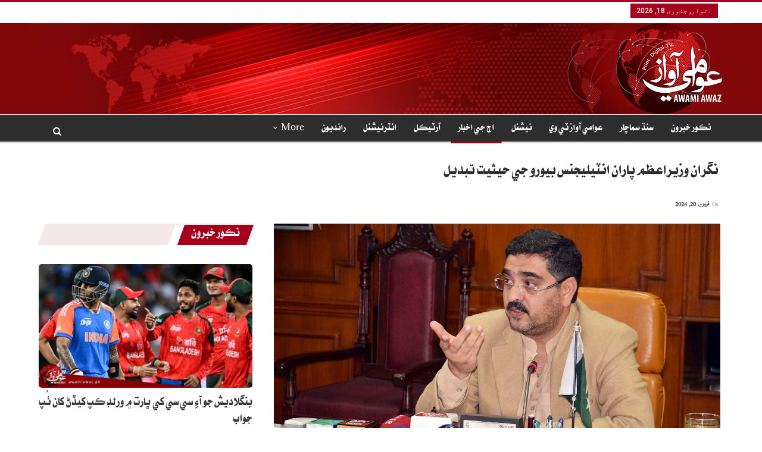

--- FILE ---
content_type: text/html; charset=UTF-8
request_url: https://awamiawaz.pk/1169535
body_size: 24853
content:
	<!DOCTYPE html>
		<!--[if IE 8]>
	<html class="ie ie8" dir="rtl" lang="ur"> <![endif]-->
	<!--[if IE 9]>
	<html class="ie ie9" dir="rtl" lang="ur"> <![endif]-->
	<!--[if gt IE 9]><!-->
<html dir="rtl" lang="ur"> <!--<![endif]-->
	<head>
				<meta charset="UTF-8">
		<meta http-equiv="X-UA-Compatible" content="IE=edge">
		<meta name="viewport" content="width=device-width, initial-scale=1.0">
		<link rel="pingback" href="https://awamiawaz.pk/xmlrpc.php"/>

		<title>نگران وزيراعظم پاران انٽيليجنس بيورو جي حيثيت تبديل &#8211; Awami Awaz</title>
<meta name='robots' content='max-image-preview:large' />

<!-- Open Graph Meta Tags generated by Blog2Social 830 - https://www.blog2social.com -->
<meta property="og:title" content="نگران وزيراعظم پاران انٽيليجنس بيورو جي حيثيت تبديل"/>
<meta property="og:description" content="اسلام آباد(م ڊ) نگران وزيراعظم انوار الحق ڪاڪڙ سول انٽيليجنس ايجنسي انٽيليجنس بيورو (آءِ"/>
<meta property="og:url" content="https://awamiawaz.pk/1169535"/>
<meta property="og:image" content="https://awamiawaz.pk/wp-content/uploads/2023/09/anwarulhaq-kakar.png"/>
<meta property="og:image:width" content="750"/>
<meta property="og:image:height" content="430"/>
<meta property="og:type" content="article"/>
<meta property="og:article:published_time" content="2024-02-20 02:07:48"/>
<meta property="og:article:modified_time" content="2024-02-20 02:07:48"/>
<!-- Open Graph Meta Tags generated by Blog2Social 830 - https://www.blog2social.com -->

<!-- Twitter Card generated by Blog2Social 830 - https://www.blog2social.com -->
<meta name="twitter:card" content="summary">
<meta name="twitter:title" content="نگران وزيراعظم پاران انٽيليجنس بيورو جي حيثيت تبديل"/>
<meta name="twitter:description" content="اسلام آباد(م ڊ) نگران وزيراعظم انوار الحق ڪاڪڙ سول انٽيليجنس ايجنسي انٽيليجنس بيورو (آءِ"/>
<meta name="twitter:image" content="https://awamiawaz.pk/wp-content/uploads/2023/09/anwarulhaq-kakar.png"/>
<!-- Twitter Card generated by Blog2Social 830 - https://www.blog2social.com -->
<meta name="author" content="Web Editor"/>

<!-- Better Open Graph, Schema.org & Twitter Integration -->
<meta property="og:locale" content="ur"/>
<meta property="og:site_name" content="Awami Awaz"/>
<meta property="og:url" content="https://awamiawaz.pk/1169535"/>
<meta property="og:title" content="نگران وزيراعظم پاران انٽيليجنس بيورو جي حيثيت تبديل"/>
<meta property="og:image" content="https://awamiawaz.pk/wp-content/uploads/2023/09/anwarulhaq-kakar.png"/>
<meta property="article:section" content="اڄ جي اخبار"/>
<meta property="og:description" content="اسلام آباد(م ڊ) نگران وزيراعظم انوار الحق ڪاڪڙ سول انٽيليجنس ايجنسي انٽيليجنس بيورو (آءِ بي) جي حيثيت تبديل ڪري ڇڏي آهي.نگران حڪومت پاران جاري ڪيل نوٽيفڪيشن موجب نگران وزيراعظم آءِ بي کي بيورو مان تبديل ڪري ڊويزن جو درجو ڏئي ڇڏيو آهي، حڪم فوري طور تي"/>
<meta property="og:type" content="article"/>
<meta name="twitter:card" content="summary"/>
<meta name="twitter:url" content="https://awamiawaz.pk/1169535"/>
<meta name="twitter:title" content="نگران وزيراعظم پاران انٽيليجنس بيورو جي حيثيت تبديل"/>
<meta name="twitter:description" content="اسلام آباد(م ڊ) نگران وزيراعظم انوار الحق ڪاڪڙ سول انٽيليجنس ايجنسي انٽيليجنس بيورو (آءِ بي) جي حيثيت تبديل ڪري ڇڏي آهي.نگران حڪومت پاران جاري ڪيل نوٽيفڪيشن موجب نگران وزيراعظم آءِ بي کي بيورو مان تبديل ڪري ڊويزن جو درجو ڏئي ڇڏيو آهي، حڪم فوري طور تي"/>
<meta name="twitter:image" content="https://awamiawaz.pk/wp-content/uploads/2023/09/anwarulhaq-kakar.png"/>
<!-- / Better Open Graph, Schema.org & Twitter Integration. -->
<link rel='dns-prefetch' href='//fonts.googleapis.com' />
<link rel="alternate" type="application/rss+xml" title="Awami Awaz &raquo; فیڈ" href="https://awamiawaz.pk/feed" />
<link rel="alternate" type="application/rss+xml" title="Awami Awaz &raquo; تبصروں کی فیڈ" href="https://awamiawaz.pk/comments/feed" />
<link rel="alternate" type="application/rss+xml" title="Awami Awaz &raquo; نگران وزيراعظم پاران انٽيليجنس بيورو جي حيثيت تبديل تبصروں کی فیڈ" href="https://awamiawaz.pk/1169535/feed" />
<link rel="alternate" title="oEmbed (JSON)" type="application/json+oembed" href="https://awamiawaz.pk/wp-json/oembed/1.0/embed?url=https%3A%2F%2Fawamiawaz.pk%2F1169535" />
<link rel="alternate" title="oEmbed (XML)" type="text/xml+oembed" href="https://awamiawaz.pk/wp-json/oembed/1.0/embed?url=https%3A%2F%2Fawamiawaz.pk%2F1169535&#038;format=xml" />
		<!-- This site uses the Google Analytics by MonsterInsights plugin v9.11.1 - Using Analytics tracking - https://www.monsterinsights.com/ -->
							<script src="//www.googletagmanager.com/gtag/js?id=G-C4NCB60JFB"  data-cfasync="false" data-wpfc-render="false" type="text/javascript" async></script>
			<script data-cfasync="false" data-wpfc-render="false" type="text/javascript">
				var mi_version = '9.11.1';
				var mi_track_user = true;
				var mi_no_track_reason = '';
								var MonsterInsightsDefaultLocations = {"page_location":"https:\/\/awamiawaz.pk\/1169535\/"};
								if ( typeof MonsterInsightsPrivacyGuardFilter === 'function' ) {
					var MonsterInsightsLocations = (typeof MonsterInsightsExcludeQuery === 'object') ? MonsterInsightsPrivacyGuardFilter( MonsterInsightsExcludeQuery ) : MonsterInsightsPrivacyGuardFilter( MonsterInsightsDefaultLocations );
				} else {
					var MonsterInsightsLocations = (typeof MonsterInsightsExcludeQuery === 'object') ? MonsterInsightsExcludeQuery : MonsterInsightsDefaultLocations;
				}

								var disableStrs = [
										'ga-disable-G-C4NCB60JFB',
									];

				/* Function to detect opted out users */
				function __gtagTrackerIsOptedOut() {
					for (var index = 0; index < disableStrs.length; index++) {
						if (document.cookie.indexOf(disableStrs[index] + '=true') > -1) {
							return true;
						}
					}

					return false;
				}

				/* Disable tracking if the opt-out cookie exists. */
				if (__gtagTrackerIsOptedOut()) {
					for (var index = 0; index < disableStrs.length; index++) {
						window[disableStrs[index]] = true;
					}
				}

				/* Opt-out function */
				function __gtagTrackerOptout() {
					for (var index = 0; index < disableStrs.length; index++) {
						document.cookie = disableStrs[index] + '=true; expires=Thu, 31 Dec 2099 23:59:59 UTC; path=/';
						window[disableStrs[index]] = true;
					}
				}

				if ('undefined' === typeof gaOptout) {
					function gaOptout() {
						__gtagTrackerOptout();
					}
				}
								window.dataLayer = window.dataLayer || [];

				window.MonsterInsightsDualTracker = {
					helpers: {},
					trackers: {},
				};
				if (mi_track_user) {
					function __gtagDataLayer() {
						dataLayer.push(arguments);
					}

					function __gtagTracker(type, name, parameters) {
						if (!parameters) {
							parameters = {};
						}

						if (parameters.send_to) {
							__gtagDataLayer.apply(null, arguments);
							return;
						}

						if (type === 'event') {
														parameters.send_to = monsterinsights_frontend.v4_id;
							var hookName = name;
							if (typeof parameters['event_category'] !== 'undefined') {
								hookName = parameters['event_category'] + ':' + name;
							}

							if (typeof MonsterInsightsDualTracker.trackers[hookName] !== 'undefined') {
								MonsterInsightsDualTracker.trackers[hookName](parameters);
							} else {
								__gtagDataLayer('event', name, parameters);
							}
							
						} else {
							__gtagDataLayer.apply(null, arguments);
						}
					}

					__gtagTracker('js', new Date());
					__gtagTracker('set', {
						'developer_id.dZGIzZG': true,
											});
					if ( MonsterInsightsLocations.page_location ) {
						__gtagTracker('set', MonsterInsightsLocations);
					}
										__gtagTracker('config', 'G-C4NCB60JFB', {"forceSSL":"true","link_attribution":"true"} );
										window.gtag = __gtagTracker;										(function () {
						/* https://developers.google.com/analytics/devguides/collection/analyticsjs/ */
						/* ga and __gaTracker compatibility shim. */
						var noopfn = function () {
							return null;
						};
						var newtracker = function () {
							return new Tracker();
						};
						var Tracker = function () {
							return null;
						};
						var p = Tracker.prototype;
						p.get = noopfn;
						p.set = noopfn;
						p.send = function () {
							var args = Array.prototype.slice.call(arguments);
							args.unshift('send');
							__gaTracker.apply(null, args);
						};
						var __gaTracker = function () {
							var len = arguments.length;
							if (len === 0) {
								return;
							}
							var f = arguments[len - 1];
							if (typeof f !== 'object' || f === null || typeof f.hitCallback !== 'function') {
								if ('send' === arguments[0]) {
									var hitConverted, hitObject = false, action;
									if ('event' === arguments[1]) {
										if ('undefined' !== typeof arguments[3]) {
											hitObject = {
												'eventAction': arguments[3],
												'eventCategory': arguments[2],
												'eventLabel': arguments[4],
												'value': arguments[5] ? arguments[5] : 1,
											}
										}
									}
									if ('pageview' === arguments[1]) {
										if ('undefined' !== typeof arguments[2]) {
											hitObject = {
												'eventAction': 'page_view',
												'page_path': arguments[2],
											}
										}
									}
									if (typeof arguments[2] === 'object') {
										hitObject = arguments[2];
									}
									if (typeof arguments[5] === 'object') {
										Object.assign(hitObject, arguments[5]);
									}
									if ('undefined' !== typeof arguments[1].hitType) {
										hitObject = arguments[1];
										if ('pageview' === hitObject.hitType) {
											hitObject.eventAction = 'page_view';
										}
									}
									if (hitObject) {
										action = 'timing' === arguments[1].hitType ? 'timing_complete' : hitObject.eventAction;
										hitConverted = mapArgs(hitObject);
										__gtagTracker('event', action, hitConverted);
									}
								}
								return;
							}

							function mapArgs(args) {
								var arg, hit = {};
								var gaMap = {
									'eventCategory': 'event_category',
									'eventAction': 'event_action',
									'eventLabel': 'event_label',
									'eventValue': 'event_value',
									'nonInteraction': 'non_interaction',
									'timingCategory': 'event_category',
									'timingVar': 'name',
									'timingValue': 'value',
									'timingLabel': 'event_label',
									'page': 'page_path',
									'location': 'page_location',
									'title': 'page_title',
									'referrer' : 'page_referrer',
								};
								for (arg in args) {
																		if (!(!args.hasOwnProperty(arg) || !gaMap.hasOwnProperty(arg))) {
										hit[gaMap[arg]] = args[arg];
									} else {
										hit[arg] = args[arg];
									}
								}
								return hit;
							}

							try {
								f.hitCallback();
							} catch (ex) {
							}
						};
						__gaTracker.create = newtracker;
						__gaTracker.getByName = newtracker;
						__gaTracker.getAll = function () {
							return [];
						};
						__gaTracker.remove = noopfn;
						__gaTracker.loaded = true;
						window['__gaTracker'] = __gaTracker;
					})();
									} else {
										console.log("");
					(function () {
						function __gtagTracker() {
							return null;
						}

						window['__gtagTracker'] = __gtagTracker;
						window['gtag'] = __gtagTracker;
					})();
									}
			</script>
							<!-- / Google Analytics by MonsterInsights -->
		<style id='wp-img-auto-sizes-contain-inline-css' type='text/css'>
img:is([sizes=auto i],[sizes^="auto," i]){contain-intrinsic-size:3000px 1500px}
/*# sourceURL=wp-img-auto-sizes-contain-inline-css */
</style>
<style id='wp-emoji-styles-inline-css' type='text/css'>

	img.wp-smiley, img.emoji {
		display: inline !important;
		border: none !important;
		box-shadow: none !important;
		height: 1em !important;
		width: 1em !important;
		margin: 0 0.07em !important;
		vertical-align: -0.1em !important;
		background: none !important;
		padding: 0 !important;
	}
/*# sourceURL=wp-emoji-styles-inline-css */
</style>
<style id='wp-block-library-inline-css' type='text/css'>
:root{--wp-block-synced-color:#7a00df;--wp-block-synced-color--rgb:122,0,223;--wp-bound-block-color:var(--wp-block-synced-color);--wp-editor-canvas-background:#ddd;--wp-admin-theme-color:#007cba;--wp-admin-theme-color--rgb:0,124,186;--wp-admin-theme-color-darker-10:#006ba1;--wp-admin-theme-color-darker-10--rgb:0,107,160.5;--wp-admin-theme-color-darker-20:#005a87;--wp-admin-theme-color-darker-20--rgb:0,90,135;--wp-admin-border-width-focus:2px}@media (min-resolution:192dpi){:root{--wp-admin-border-width-focus:1.5px}}.wp-element-button{cursor:pointer}:root .has-very-light-gray-background-color{background-color:#eee}:root .has-very-dark-gray-background-color{background-color:#313131}:root .has-very-light-gray-color{color:#eee}:root .has-very-dark-gray-color{color:#313131}:root .has-vivid-green-cyan-to-vivid-cyan-blue-gradient-background{background:linear-gradient(135deg,#00d084,#0693e3)}:root .has-purple-crush-gradient-background{background:linear-gradient(135deg,#34e2e4,#4721fb 50%,#ab1dfe)}:root .has-hazy-dawn-gradient-background{background:linear-gradient(135deg,#faaca8,#dad0ec)}:root .has-subdued-olive-gradient-background{background:linear-gradient(135deg,#fafae1,#67a671)}:root .has-atomic-cream-gradient-background{background:linear-gradient(135deg,#fdd79a,#004a59)}:root .has-nightshade-gradient-background{background:linear-gradient(135deg,#330968,#31cdcf)}:root .has-midnight-gradient-background{background:linear-gradient(135deg,#020381,#2874fc)}:root{--wp--preset--font-size--normal:16px;--wp--preset--font-size--huge:42px}.has-regular-font-size{font-size:1em}.has-larger-font-size{font-size:2.625em}.has-normal-font-size{font-size:var(--wp--preset--font-size--normal)}.has-huge-font-size{font-size:var(--wp--preset--font-size--huge)}.has-text-align-center{text-align:center}.has-text-align-left{text-align:left}.has-text-align-right{text-align:right}.has-fit-text{white-space:nowrap!important}#end-resizable-editor-section{display:none}.aligncenter{clear:both}.items-justified-left{justify-content:flex-start}.items-justified-center{justify-content:center}.items-justified-right{justify-content:flex-end}.items-justified-space-between{justify-content:space-between}.screen-reader-text{border:0;clip-path:inset(50%);height:1px;margin:-1px;overflow:hidden;padding:0;position:absolute;width:1px;word-wrap:normal!important}.screen-reader-text:focus{background-color:#ddd;clip-path:none;color:#444;display:block;font-size:1em;height:auto;left:5px;line-height:normal;padding:15px 23px 14px;text-decoration:none;top:5px;width:auto;z-index:100000}html :where(.has-border-color){border-style:solid}html :where([style*=border-top-color]){border-top-style:solid}html :where([style*=border-right-color]){border-right-style:solid}html :where([style*=border-bottom-color]){border-bottom-style:solid}html :where([style*=border-left-color]){border-left-style:solid}html :where([style*=border-width]){border-style:solid}html :where([style*=border-top-width]){border-top-style:solid}html :where([style*=border-right-width]){border-right-style:solid}html :where([style*=border-bottom-width]){border-bottom-style:solid}html :where([style*=border-left-width]){border-left-style:solid}html :where(img[class*=wp-image-]){height:auto;max-width:100%}:where(figure){margin:0 0 1em}html :where(.is-position-sticky){--wp-admin--admin-bar--position-offset:var(--wp-admin--admin-bar--height,0px)}@media screen and (max-width:600px){html :where(.is-position-sticky){--wp-admin--admin-bar--position-offset:0px}}

/*# sourceURL=wp-block-library-inline-css */
</style><style id='wp-block-group-inline-css' type='text/css'>
.wp-block-group{box-sizing:border-box}:where(.wp-block-group.wp-block-group-is-layout-constrained){position:relative}
/*# sourceURL=https://awamiawaz.pk/wp-includes/blocks/group/style.min.css */
</style>
<style id='global-styles-inline-css' type='text/css'>
:root{--wp--preset--aspect-ratio--square: 1;--wp--preset--aspect-ratio--4-3: 4/3;--wp--preset--aspect-ratio--3-4: 3/4;--wp--preset--aspect-ratio--3-2: 3/2;--wp--preset--aspect-ratio--2-3: 2/3;--wp--preset--aspect-ratio--16-9: 16/9;--wp--preset--aspect-ratio--9-16: 9/16;--wp--preset--color--black: #000000;--wp--preset--color--cyan-bluish-gray: #abb8c3;--wp--preset--color--white: #ffffff;--wp--preset--color--pale-pink: #f78da7;--wp--preset--color--vivid-red: #cf2e2e;--wp--preset--color--luminous-vivid-orange: #ff6900;--wp--preset--color--luminous-vivid-amber: #fcb900;--wp--preset--color--light-green-cyan: #7bdcb5;--wp--preset--color--vivid-green-cyan: #00d084;--wp--preset--color--pale-cyan-blue: #8ed1fc;--wp--preset--color--vivid-cyan-blue: #0693e3;--wp--preset--color--vivid-purple: #9b51e0;--wp--preset--gradient--vivid-cyan-blue-to-vivid-purple: linear-gradient(135deg,rgb(6,147,227) 0%,rgb(155,81,224) 100%);--wp--preset--gradient--light-green-cyan-to-vivid-green-cyan: linear-gradient(135deg,rgb(122,220,180) 0%,rgb(0,208,130) 100%);--wp--preset--gradient--luminous-vivid-amber-to-luminous-vivid-orange: linear-gradient(135deg,rgb(252,185,0) 0%,rgb(255,105,0) 100%);--wp--preset--gradient--luminous-vivid-orange-to-vivid-red: linear-gradient(135deg,rgb(255,105,0) 0%,rgb(207,46,46) 100%);--wp--preset--gradient--very-light-gray-to-cyan-bluish-gray: linear-gradient(135deg,rgb(238,238,238) 0%,rgb(169,184,195) 100%);--wp--preset--gradient--cool-to-warm-spectrum: linear-gradient(135deg,rgb(74,234,220) 0%,rgb(151,120,209) 20%,rgb(207,42,186) 40%,rgb(238,44,130) 60%,rgb(251,105,98) 80%,rgb(254,248,76) 100%);--wp--preset--gradient--blush-light-purple: linear-gradient(135deg,rgb(255,206,236) 0%,rgb(152,150,240) 100%);--wp--preset--gradient--blush-bordeaux: linear-gradient(135deg,rgb(254,205,165) 0%,rgb(254,45,45) 50%,rgb(107,0,62) 100%);--wp--preset--gradient--luminous-dusk: linear-gradient(135deg,rgb(255,203,112) 0%,rgb(199,81,192) 50%,rgb(65,88,208) 100%);--wp--preset--gradient--pale-ocean: linear-gradient(135deg,rgb(255,245,203) 0%,rgb(182,227,212) 50%,rgb(51,167,181) 100%);--wp--preset--gradient--electric-grass: linear-gradient(135deg,rgb(202,248,128) 0%,rgb(113,206,126) 100%);--wp--preset--gradient--midnight: linear-gradient(135deg,rgb(2,3,129) 0%,rgb(40,116,252) 100%);--wp--preset--font-size--small: 13px;--wp--preset--font-size--medium: 20px;--wp--preset--font-size--large: 36px;--wp--preset--font-size--x-large: 42px;--wp--preset--spacing--20: 0.44rem;--wp--preset--spacing--30: 0.67rem;--wp--preset--spacing--40: 1rem;--wp--preset--spacing--50: 1.5rem;--wp--preset--spacing--60: 2.25rem;--wp--preset--spacing--70: 3.38rem;--wp--preset--spacing--80: 5.06rem;--wp--preset--shadow--natural: 6px 6px 9px rgba(0, 0, 0, 0.2);--wp--preset--shadow--deep: 12px 12px 50px rgba(0, 0, 0, 0.4);--wp--preset--shadow--sharp: 6px 6px 0px rgba(0, 0, 0, 0.2);--wp--preset--shadow--outlined: 6px 6px 0px -3px rgb(255, 255, 255), 6px 6px rgb(0, 0, 0);--wp--preset--shadow--crisp: 6px 6px 0px rgb(0, 0, 0);}:where(.is-layout-flex){gap: 0.5em;}:where(.is-layout-grid){gap: 0.5em;}body .is-layout-flex{display: flex;}.is-layout-flex{flex-wrap: wrap;align-items: center;}.is-layout-flex > :is(*, div){margin: 0;}body .is-layout-grid{display: grid;}.is-layout-grid > :is(*, div){margin: 0;}:where(.wp-block-columns.is-layout-flex){gap: 2em;}:where(.wp-block-columns.is-layout-grid){gap: 2em;}:where(.wp-block-post-template.is-layout-flex){gap: 1.25em;}:where(.wp-block-post-template.is-layout-grid){gap: 1.25em;}.has-black-color{color: var(--wp--preset--color--black) !important;}.has-cyan-bluish-gray-color{color: var(--wp--preset--color--cyan-bluish-gray) !important;}.has-white-color{color: var(--wp--preset--color--white) !important;}.has-pale-pink-color{color: var(--wp--preset--color--pale-pink) !important;}.has-vivid-red-color{color: var(--wp--preset--color--vivid-red) !important;}.has-luminous-vivid-orange-color{color: var(--wp--preset--color--luminous-vivid-orange) !important;}.has-luminous-vivid-amber-color{color: var(--wp--preset--color--luminous-vivid-amber) !important;}.has-light-green-cyan-color{color: var(--wp--preset--color--light-green-cyan) !important;}.has-vivid-green-cyan-color{color: var(--wp--preset--color--vivid-green-cyan) !important;}.has-pale-cyan-blue-color{color: var(--wp--preset--color--pale-cyan-blue) !important;}.has-vivid-cyan-blue-color{color: var(--wp--preset--color--vivid-cyan-blue) !important;}.has-vivid-purple-color{color: var(--wp--preset--color--vivid-purple) !important;}.has-black-background-color{background-color: var(--wp--preset--color--black) !important;}.has-cyan-bluish-gray-background-color{background-color: var(--wp--preset--color--cyan-bluish-gray) !important;}.has-white-background-color{background-color: var(--wp--preset--color--white) !important;}.has-pale-pink-background-color{background-color: var(--wp--preset--color--pale-pink) !important;}.has-vivid-red-background-color{background-color: var(--wp--preset--color--vivid-red) !important;}.has-luminous-vivid-orange-background-color{background-color: var(--wp--preset--color--luminous-vivid-orange) !important;}.has-luminous-vivid-amber-background-color{background-color: var(--wp--preset--color--luminous-vivid-amber) !important;}.has-light-green-cyan-background-color{background-color: var(--wp--preset--color--light-green-cyan) !important;}.has-vivid-green-cyan-background-color{background-color: var(--wp--preset--color--vivid-green-cyan) !important;}.has-pale-cyan-blue-background-color{background-color: var(--wp--preset--color--pale-cyan-blue) !important;}.has-vivid-cyan-blue-background-color{background-color: var(--wp--preset--color--vivid-cyan-blue) !important;}.has-vivid-purple-background-color{background-color: var(--wp--preset--color--vivid-purple) !important;}.has-black-border-color{border-color: var(--wp--preset--color--black) !important;}.has-cyan-bluish-gray-border-color{border-color: var(--wp--preset--color--cyan-bluish-gray) !important;}.has-white-border-color{border-color: var(--wp--preset--color--white) !important;}.has-pale-pink-border-color{border-color: var(--wp--preset--color--pale-pink) !important;}.has-vivid-red-border-color{border-color: var(--wp--preset--color--vivid-red) !important;}.has-luminous-vivid-orange-border-color{border-color: var(--wp--preset--color--luminous-vivid-orange) !important;}.has-luminous-vivid-amber-border-color{border-color: var(--wp--preset--color--luminous-vivid-amber) !important;}.has-light-green-cyan-border-color{border-color: var(--wp--preset--color--light-green-cyan) !important;}.has-vivid-green-cyan-border-color{border-color: var(--wp--preset--color--vivid-green-cyan) !important;}.has-pale-cyan-blue-border-color{border-color: var(--wp--preset--color--pale-cyan-blue) !important;}.has-vivid-cyan-blue-border-color{border-color: var(--wp--preset--color--vivid-cyan-blue) !important;}.has-vivid-purple-border-color{border-color: var(--wp--preset--color--vivid-purple) !important;}.has-vivid-cyan-blue-to-vivid-purple-gradient-background{background: var(--wp--preset--gradient--vivid-cyan-blue-to-vivid-purple) !important;}.has-light-green-cyan-to-vivid-green-cyan-gradient-background{background: var(--wp--preset--gradient--light-green-cyan-to-vivid-green-cyan) !important;}.has-luminous-vivid-amber-to-luminous-vivid-orange-gradient-background{background: var(--wp--preset--gradient--luminous-vivid-amber-to-luminous-vivid-orange) !important;}.has-luminous-vivid-orange-to-vivid-red-gradient-background{background: var(--wp--preset--gradient--luminous-vivid-orange-to-vivid-red) !important;}.has-very-light-gray-to-cyan-bluish-gray-gradient-background{background: var(--wp--preset--gradient--very-light-gray-to-cyan-bluish-gray) !important;}.has-cool-to-warm-spectrum-gradient-background{background: var(--wp--preset--gradient--cool-to-warm-spectrum) !important;}.has-blush-light-purple-gradient-background{background: var(--wp--preset--gradient--blush-light-purple) !important;}.has-blush-bordeaux-gradient-background{background: var(--wp--preset--gradient--blush-bordeaux) !important;}.has-luminous-dusk-gradient-background{background: var(--wp--preset--gradient--luminous-dusk) !important;}.has-pale-ocean-gradient-background{background: var(--wp--preset--gradient--pale-ocean) !important;}.has-electric-grass-gradient-background{background: var(--wp--preset--gradient--electric-grass) !important;}.has-midnight-gradient-background{background: var(--wp--preset--gradient--midnight) !important;}.has-small-font-size{font-size: var(--wp--preset--font-size--small) !important;}.has-medium-font-size{font-size: var(--wp--preset--font-size--medium) !important;}.has-large-font-size{font-size: var(--wp--preset--font-size--large) !important;}.has-x-large-font-size{font-size: var(--wp--preset--font-size--x-large) !important;}
/*# sourceURL=global-styles-inline-css */
</style>

<style id='classic-theme-styles-inline-css' type='text/css'>
/*! This file is auto-generated */
.wp-block-button__link{color:#fff;background-color:#32373c;border-radius:9999px;box-shadow:none;text-decoration:none;padding:calc(.667em + 2px) calc(1.333em + 2px);font-size:1.125em}.wp-block-file__button{background:#32373c;color:#fff;text-decoration:none}
/*# sourceURL=/wp-includes/css/classic-themes.min.css */
</style>
<link rel='stylesheet' id='dashicons-css' href='https://awamiawaz.pk/wp-includes/css/dashicons.min.css?ver=6.9' type='text/css' media='all' />
<link rel='stylesheet' id='admin-bar-rtl-css' href='https://awamiawaz.pk/wp-includes/css/admin-bar-rtl.min.css?ver=6.9' type='text/css' media='all' />
<style id='admin-bar-inline-css' type='text/css'>

    /* Hide CanvasJS credits for P404 charts specifically */
    #p404RedirectChart .canvasjs-chart-credit {
        display: none !important;
    }
    
    #p404RedirectChart canvas {
        border-radius: 6px;
    }

    .p404-redirect-adminbar-weekly-title {
        font-weight: bold;
        font-size: 14px;
        color: #fff;
        margin-bottom: 6px;
    }

    #wpadminbar #wp-admin-bar-p404_free_top_button .ab-icon:before {
        content: "\f103";
        color: #dc3545;
        top: 3px;
    }
    
    #wp-admin-bar-p404_free_top_button .ab-item {
        min-width: 80px !important;
        padding: 0px !important;
    }
    
    /* Ensure proper positioning and z-index for P404 dropdown */
    .p404-redirect-adminbar-dropdown-wrap { 
        min-width: 0; 
        padding: 0;
        position: static !important;
    }
    
    #wpadminbar #wp-admin-bar-p404_free_top_button_dropdown {
        position: static !important;
    }
    
    #wpadminbar #wp-admin-bar-p404_free_top_button_dropdown .ab-item {
        padding: 0 !important;
        margin: 0 !important;
    }
    
    .p404-redirect-dropdown-container {
        min-width: 340px;
        padding: 18px 18px 12px 18px;
        background: #23282d !important;
        color: #fff;
        border-radius: 12px;
        box-shadow: 0 8px 32px rgba(0,0,0,0.25);
        margin-top: 10px;
        position: relative !important;
        z-index: 999999 !important;
        display: block !important;
        border: 1px solid #444;
    }
    
    /* Ensure P404 dropdown appears on hover */
    #wpadminbar #wp-admin-bar-p404_free_top_button .p404-redirect-dropdown-container { 
        display: none !important;
    }
    
    #wpadminbar #wp-admin-bar-p404_free_top_button:hover .p404-redirect-dropdown-container { 
        display: block !important;
    }
    
    #wpadminbar #wp-admin-bar-p404_free_top_button:hover #wp-admin-bar-p404_free_top_button_dropdown .p404-redirect-dropdown-container {
        display: block !important;
    }
    
    .p404-redirect-card {
        background: #2c3338;
        border-radius: 8px;
        padding: 18px 18px 12px 18px;
        box-shadow: 0 2px 8px rgba(0,0,0,0.07);
        display: flex;
        flex-direction: column;
        align-items: flex-start;
        border: 1px solid #444;
    }
    
    .p404-redirect-btn {
        display: inline-block;
        background: #dc3545;
        color: #fff !important;
        font-weight: bold;
        padding: 5px 22px;
        border-radius: 8px;
        text-decoration: none;
        font-size: 17px;
        transition: background 0.2s, box-shadow 0.2s;
        margin-top: 8px;
        box-shadow: 0 2px 8px rgba(220,53,69,0.15);
        text-align: center;
        line-height: 1.6;
    }
    
    .p404-redirect-btn:hover {
        background: #c82333;
        color: #fff !important;
        box-shadow: 0 4px 16px rgba(220,53,69,0.25);
    }
    
    /* Prevent conflicts with other admin bar dropdowns */
    #wpadminbar .ab-top-menu > li:hover > .ab-item,
    #wpadminbar .ab-top-menu > li.hover > .ab-item {
        z-index: auto;
    }
    
    #wpadminbar #wp-admin-bar-p404_free_top_button:hover > .ab-item {
        z-index: 999998 !important;
    }
    
/*# sourceURL=admin-bar-inline-css */
</style>
<link rel='stylesheet' id='better-framework-main-fonts-css' href='https://fonts.googleapis.com/css?family=Roboto:400,500&#038;display=swap' type='text/css' media='all' />
<script type="text/javascript" src="https://awamiawaz.pk/wp-content/plugins/google-analytics-for-wordpress/assets/js/frontend-gtag.min.js?ver=9.11.1" id="monsterinsights-frontend-script-js" async="async" data-wp-strategy="async"></script>
<script data-cfasync="false" data-wpfc-render="false" type="text/javascript" id='monsterinsights-frontend-script-js-extra'>/* <![CDATA[ */
var monsterinsights_frontend = {"js_events_tracking":"true","download_extensions":"doc,pdf,ppt,zip,xls,docx,pptx,xlsx","inbound_paths":"[{\"path\":\"\\\/go\\\/\",\"label\":\"affiliate\"},{\"path\":\"\\\/recommend\\\/\",\"label\":\"affiliate\"}]","home_url":"https:\/\/awamiawaz.pk","hash_tracking":"false","v4_id":"G-C4NCB60JFB"};/* ]]> */
</script>
<script type="text/javascript" src="https://awamiawaz.pk/wp-includes/js/jquery/jquery.min.js?ver=3.7.1" id="jquery-core-js"></script>
<script type="text/javascript" src="https://awamiawaz.pk/wp-includes/js/jquery/jquery-migrate.min.js?ver=3.4.1" id="jquery-migrate-js"></script>
<link rel="https://api.w.org/" href="https://awamiawaz.pk/wp-json/" /><link rel="alternate" title="JSON" type="application/json" href="https://awamiawaz.pk/wp-json/wp/v2/posts/1169535" /><link rel="EditURI" type="application/rsd+xml" title="RSD" href="https://awamiawaz.pk/xmlrpc.php?rsd" />
<meta name="generator" content="WordPress 6.9" />
<link rel="canonical" href="https://awamiawaz.pk/1169535" />
<link rel='shortlink' href='https://awamiawaz.pk/?p=1169535' />
    <style>
    @font-face {
        font-family: 'alviurdu';
        src: url('https://awamiawaz.pk/wp-content/uploads/fonts/alviurdu.woff2') format('woff2'),
             url('https://awamiawaz.pk/wp-content/uploads/fonts/alviurdu.woff') format('woff');
        font-weight: normal;
        font-style: normal;
    }

    .urdufont {
        font-family: 'alviurdu' !important;
        font-size: 22px;
        text-align: justify;
        line-height: 30px;
    }

    .urdufont h1, .urdufont h2, .urdufont h3, .urdufont .entry-content, .urdufont .post-title {
        font-family: 'alviurdu' !important;
    }
    </style>
    <!-- Google Tag Manager -->
<script>(function(w,d,s,l,i){w[l]=w[l]||[];w[l].push({'gtm.start':
new Date().getTime(),event:'gtm.js'});var f=d.getElementsByTagName(s)[0],
j=d.createElement(s),dl=l!='dataLayer'?'&l='+l:'';j.async=true;j.src=
'https://www.googletagmanager.com/gtm.js?id='+i+dl;f.parentNode.insertBefore(j,f);
})(window,document,'script','dataLayer','GTM-P7TWSKW');</script>
<!-- End Google Tag Manager -->
<body>
<!-- Google Tag Manager (noscript) -->
<noscript><iframe src="https://www.googletagmanager.com/ns.html?id=GTM-P7TWSKW"
height="0" width="0" style="display:none;visibility:hidden"></iframe></noscript>
<!-- End Google Tag Manager (noscript) --><meta name="generator" content="Powered by WPBakery Page Builder - drag and drop page builder for WordPress."/>
<script type="application/ld+json">{
    "@context": "http://schema.org/",
    "@type": "Organization",
    "@id": "#organization",
    "logo": {
        "@type": "ImageObject",
        "url": "https://awamiawaz.pk/wp-content/uploads/2023/08/awami-awaz-logo.png"
    },
    "url": "https://awamiawaz.pk/",
    "name": "Awami Awaz",
    "description": "Sindhi News, Sindhi Articles, Sports, Entertainment &amp; Much More"
}</script>
<script type="application/ld+json">{
    "@context": "http://schema.org/",
    "@type": "WebSite",
    "name": "Awami Awaz",
    "alternateName": "Sindhi News, Sindhi Articles, Sports, Entertainment &amp; Much More",
    "url": "https://awamiawaz.pk/"
}</script>
<script type="application/ld+json">{
    "@context": "http://schema.org/",
    "@type": "BlogPosting",
    "headline": "\u0646\u06af\u0631\u0627\u0646 \u0648\u0632\u064a\u0631\u0627\u0639\u0638\u0645 \u067e\u0627\u0631\u0627\u0646 \u0627\u0646\u067d\u064a\u0644\u064a\u062c\u0646\u0633 \u0628\u064a\u0648\u0631\u0648 \u062c\u064a \u062d\u064a\u062b\u064a\u062a \u062a\u0628\u062f\u064a\u0644",
    "description": "\u0627\u0633\u0644\u0627\u0645 \u0622\u0628\u0627\u062f(\u0645 \u068a) \u0646\u06af\u0631\u0627\u0646 \u0648\u0632\u064a\u0631\u0627\u0639\u0638\u0645 \u0627\u0646\u0648\u0627\u0631 \u0627\u0644\u062d\u0642 \u06aa\u0627\u06aa\u0699 \u0633\u0648\u0644 \u0627\u0646\u067d\u064a\u0644\u064a\u062c\u0646\u0633 \u0627\u064a\u062c\u0646\u0633\u064a \u0627\u0646\u067d\u064a\u0644\u064a\u062c\u0646\u0633 \u0628\u064a\u0648\u0631\u0648 (\u0622\u0621\u0650 \u0628\u064a) \u062c\u064a \u062d\u064a\u062b\u064a\u062a \u062a\u0628\u062f\u064a\u0644 \u06aa\u0631\u064a \u0687\u068f\u064a \u0622\u0647\u064a.\u0646\u06af\u0631\u0627\u0646 \u062d\u06aa\u0648\u0645\u062a \u067e\u0627\u0631\u0627\u0646 \u062c\u0627\u0631\u064a \u06aa\u064a\u0644 \u0646\u0648\u067d\u064a\u0641\u06aa\u064a\u0634\u0646 \u0645\u0648\u062c\u0628 \u0646\u06af\u0631\u0627\u0646 \u0648\u0632\u064a\u0631\u0627\u0639\u0638\u0645 \u0622\u0621\u0650 \u0628\u064a \u06a9\u064a \u0628\u064a\u0648\u0631\u0648 \u0645\u0627\u0646 \u062a\u0628\u062f\u064a\u0644 \u06aa\u0631\u064a \u068a\u0648\u064a\u0632\u0646 \u062c\u0648 \u062f\u0631\u062c\u0648 \u068f\u0626\u064a \u0687\u068f\u064a\u0648 \u0622\u0647\u064a\u060c \u062d\u06aa\u0645 \u0641\u0648\u0631\u064a \u0637\u0648\u0631 \u062a\u064a",
    "datePublished": "2024-02-20",
    "dateModified": "2024-02-20",
    "author": {
        "@type": "Person",
        "@id": "#person-WebEditor",
        "name": "Web Editor"
    },
    "image": "https://awamiawaz.pk/wp-content/uploads/2023/09/anwarulhaq-kakar.png",
    "interactionStatistic": [
        {
            "@type": "InteractionCounter",
            "interactionType": "http://schema.org/CommentAction",
            "userInteractionCount": "0"
        }
    ],
    "publisher": {
        "@id": "#organization"
    },
    "mainEntityOfPage": "https://awamiawaz.pk/1169535"
}</script>
<link rel='stylesheet' id='bf-minifed-css-1' href='https://awamiawaz.pk/wp-content/bs-booster-cache/33d08dd5927c0430c6c047c215d7c50d.css' type='text/css' media='all' />
<link rel='stylesheet' id='7.11.0-1754581209' href='https://awamiawaz.pk/wp-content/bs-booster-cache/3ba83a66d181f67df8653a3d73dd25bb.css' type='text/css' media='all' />
<link rel="icon" href="https://awamiawaz.pk/wp-content/uploads/2023/08/cropped-awami-awaz-favicon-32x32.png" sizes="32x32" />
<link rel="icon" href="https://awamiawaz.pk/wp-content/uploads/2023/08/cropped-awami-awaz-favicon-192x192.png" sizes="192x192" />
<link rel="apple-touch-icon" href="https://awamiawaz.pk/wp-content/uploads/2023/08/cropped-awami-awaz-favicon-180x180.png" />
<meta name="msapplication-TileImage" content="https://awamiawaz.pk/wp-content/uploads/2023/08/cropped-awami-awaz-favicon-270x270.png" />

<!-- BetterFramework Head Inline CSS -->
<style>
.custom-padding .title {
    padding-top: 5px !important;
}

.custom-padding .post-summary {
    
  display: -webkit-box;
  -webkit-line-clamp: 2;
  -webkit-box-orient: vertical; 
  overflow: hidden;
}

.TV-news-custom .post-529 .content-container h2.title {
    margin-top: -16px !important;
}

.newsletter-custom button.newsletter-subscribe {
    width: 100% !important;
    margin-top: 43px !important;
    border-radius: 25px !important;
}

.newsletter-custom form.validate {
    height: 65px;
}

.newsletter-custom .subscribe-message {
    font-size: 16px;
    line-height: 21px;
}

.bs-subscribe-newsletter.bs-mailchimp-newsletter {
    border-color: #dd0000 !important;
}

.custom-padding .listing-inner a.read-more {
    display: none !important;
}



.term-badges,
.container.bf-breadcrumb-container,
.single-container .post-author {
    display: none;
}

.listing-modern-grid-5.bsw-4 .listing-mg-5-item-small .title a {
    font-size: 100% !important;
}

.featured h2.title {
    margin-bottom: 13px !important;
}

.urdufont h1.single-post-title, .urdufont .entry-content{
    font-family: 'alviurdu' !important;
    font-size: 22px;
    font-weight: bold;   
}

.urdufont h1.single-post-title .post-title{
    font-family: 'alviurdu' !important;
    font-size: 32px;
    font-weight: bold;   
}

 .urdufont .entry-content, .urdufont .entry-content p{
        font-family: 'alviurdu' !important;
    font-size: 22px;
    font-weight: normal;
    text-align: justify;
    text-rendering: auto;
    line-height: 30px;
 }
 
 .urdufont .post-summary{
    font-family: 'alviurdu' !important;
    font-size: 20px;
    text-align:right;
    text-rendering: auto;
 }

.urdufont h2.title, .urdufont h2.title a {
    font-family: 'alviurdu' !important;
    font-size: 16px;
    font-weight: bold;   
}

.urdufont.listing-item.listing-item-blog h2.title a{
font-size: 22px !important;
}

.listing-item.listing-item-grid.listing-item-grid-1 h2.title {
    margin-bottom: 0px !important;
    margin-top: 10px !important;
}

.header-inner .container {
    background-image: url("https://awamiawaz.pk/images/header.jpg");
    width: 5221px;
    background-size: contain;
    background-size: cover;
    background-repeat: no-repeat;
}

.header-inner {
    background:linear-gradient(to right, rgb(130, 7, 9) 0%, rgb(130, 7, 9) 100%);
}

@media only screen and (max-width : 500px) {
    .bs-vc-wrapper { 
      display: flex; 
      /* Optional, if you want the DIVs 100% width: */ 
      flex-direction: column;
    }
    .main-section .vc_col-sm-2 {order: 2;}
    .main-section .vc_col-sm-10 {order: 1;}
    .main-section .vc_col-sm-10 .sticky-column.wpb_column.vc_column_container.vc_col-sm-8 {
        order: 1;
    }
    
    .main-section .vc_col-sm-10 .wpb_column.vc_column_container.vc_col-sm-4 {
        order: 2;
    }
    
    .row.vc_row.vc_inner.vc_row-fluid {
        display: flex;
        flex-direction: column;
    }
    
    .ads-responsive{
        height: auto;
    }
}  

.rh-cover.gr-5 {
  
    background-image: -webkit-linear-gradient(85deg,#a8001c 0,#a8001c 100%);
   
}

span.user-login {
   display:none;
}

.rh-cover .rh-c-m .resp-menu>li>a{
    font-family:'urduHeading';
    font-size: 22px;
}

.category-title .pre-title span
    {
        display:none;
    }
    
.category-title .pre-title::after
    {
        content: '';
        display: inline-block;
        position: absolute;
        left: 0;
        top: 100%;
        height: 0px;
        width: 100%;
        background-color: #444;
    }    

.archive-title .page-heading
{
    font-family: 'UrduHeading';
    font-weight: 400;    
}

.views.post-meta-views.rank-default {
    display: none;
}


.wp-video {
    width: 100% !important;
}

.entry-content.single-post-content iframe, .single-page-simple-content .entry-content iframe 
{
    margin:auto;
    display:block;
}

.ads-responsive{
    width: 100%;
}

span.pjnt-item a { font-size:20px}


.back-img
	{
		background:url(https://awamiawaz.pk/wp-content/uploads/2019/05/bg-images.png);
		background-size: 100% 100%;
        height: 40px;	
	}
	
.back-img h2
	{
		line-height:40px;
		text-align:center;	
		font-size:16px;
		margin: 0px 20px;
        width: auto;
        display: inline;
	}

.back-img h2 a
	{
		color:#fff;
	}
	
.back-img h2 a:hover
	{
		color:#a8001c;
	}	
	
	
.inner-text
	{
	    position: absolute;
        top: -12px;
        right: 16px;		
	}	
	
.taza-tareen
	{
		width: 100px;
        display: block;
        z-index: 999;
        position: relative;
	}	
	
.con-fluid
    {
        margin-top:24px;
    }

.post-template-9 span.post-title {
    display: none;
}

.post-template-9 .post-meta.single-post-meta {
    display: none;
}

.post-template-9 span.views.post-share-btn.post-share-btn-views.rank-default {
    display: none;
}

.post-template-9 .post-share.single-post-share.top-share.clearfix.style-1 {
    display: none;
}

.post-template-9 .share-handler-wrap.bs-pretty-tabs.bs-pretty-tabs-initialized {
    display: none;
}

.post-template-9 .prev-post {
    display: none;
}

.post-template-9 .next-prev-post p 
{
    display: none;
}

.post-template-9  
{
    background-color: #515558;
}

.post-template-9 .flipbook-menu-header 
{
    background-color: #515558;
    padding-bottom:12px;
}

.post-template-9  .flipbook-thumbsWrapper
{
    background-color: #515558;
}

.post-template-9  .flipbook-menuBottom
{
    background-color: #515558 !important;
}

.flipbook-menu span 
{
    color: #b3b3b3 !important;
}

.epaper .headlines, .epaper .topbar{
    display: none;
}

.epaper {
    background-color: #515558;
}

.epaper .post-header-inner {
    display: none;
}

.epaper .post-template-9 {
    margin-top: 0;
    margin-left: 0;
    padding-left: 0;
    padding-right: 0;
}



   

.sakhar img
    {
        height:55px;
        width:89px;
    }

.news-paper
    {
        height:240px;
    }

.awamiawaz-tv-detail .post-summary a 
    {
        display: none !important;
    }
     
.awamiawaz-tv-detail .item-inner .post-summary 
    {
        max-height: 83px !important;
        overflow: hidden !important;
        vertical-align: top;
        text-rendering: unset;
        padding-right: 0px !important; 
    }
    
    .mejs-controls{
        direction: ltr;
    }
    
.single-post-share .social-item.whatsapp
    {
        display: block !important;
    }
        
.top-middle-section .post-summary, .top-middle-section .post-meta {
    display: none;
}

.top-middle-section h2.title{
    font-size: 20px;
}

.sidebar-option-two {
    padding-right: 0 !important;
}

.sidebar-option-two .news-epaper img{
    width: 100%;
}

@media(min-width: 768px){
    .hide-above-small{
    display:none !important;
}
}

.E-bttn {
    text-align: center;
	margin-bottom: 10px;
	position: relative;
	top: -32px;
}

.E-bttn img {
    width: 65%;
}

.E-imag{
    text-align: center;
    position: relative;
    top: -25px;
}

.E-imag img {
    width: 100%;
}


.tenbox li {
	list-style:none;
	min-height: 38px;
    margin: 2px 0px;
  }

.tenbox img.img-fluid {
    width: 100%;
    height:36px;
}

.tenbox ul {
    margin: 0 auto;
}

.epaper-mobile-area{
    background-color: #dbd7d6;
    padding-top: 10px;
    padding-left: 10px;
    padding-right: 10px;
    border-radius: 5px;
    margin-top: 30px;
    position: relative;
}

.rl-pading:nth-child(even) {
    padding-right: 5px !important;
    padding-left: 0 !important;
}

.rl-pading:nth-child(odd){
        padding-left: 5px !important;
        padding-right: 0 !important;
}

.sixbttn-E {
    width: 100%;
}

.sixbttn-E ul {
    margin: 0;
    padding: 0;
}

@media(min-width: 600px){
    .khaskhabar-thumbs-mobile article.listing-item:last-child{
     display: none;   
    }
    
    .section-heading.sh-t6.sh-s6:before, .section-heading.sh-t6.sh-s7:before{
    background: rgba(152, 52, 52, 0.11) !important;
    }
    
    .nakoor-khabron-mobile .listing.listing-thumbnail.listing-tb-2 article:last-child,
    .nakoor-khabron-mobile .listing.listing-thumbnail.listing-tb-2 article:nth-last-child(2){
        display: none;
    }
}
@media(min-width: 767px) and (max-width: 1100px){
    .listing-item-blog-5 .featured .img-holder{
        width: 200px !important;
    }   
    
    .listing-item-blog-5.has-post-thumbnail .post-summary{
        padding-right: 0;
        padding-left: 0;
        max-height: 200px;
    }
}

@media (max-width: 599px){
    .foods.listing.scolumns-1 .listing-item {
        width: 50%;
        float: right;
        padding-left: 5px;
    }
    .khaskhabar-thumbs-mobile {
        margin-bottom: 20px;
    }
    .khaskhabar-thumbs-mobile .item-inner{
        position: relative;
    }
    .khaskhabar-thumbs-mobile .listing-item-grid-1 .title{
        font-size: 20px !important;
        line-height: 25px;
        position: relative;
        bottom: 11px;
        background: #333;
        color: #fff;
        width: 100%;
        padding: 8px 5px 12px;
        border-bottom-right-radius: 5px;
        border-bottom-left-radius: 5px;
    }
    .listing-item-grid-1 .featured{
        margin-bottom: 0px;
    }
    .section-heading.sh-t6.sh-s6>.main-link>.h-text:before, .section-heading.sh-t6.sh-s6>a:last-child:first-child>.h-text:before, .section-heading.sh-t6.sh-s6>.main-link>.h-text:after, 
    .section-heading.sh-t6.sh-s6>a:last-child:first-child>.h-text:after{
        content: none;
    }
    .section-heading.sh-t6.sh-s6:before{
        background: rgba(255, 255, 255, 0)!important;
    }
    .custom-paddingkhaskhabar-mobile .section-heading.sh-t6.sh-s6 {
        margin-bottom: 0;
    }
    .custom-paddingkhaskhabar-mobile{
        margin-bottom: 20px;
    }
    .custom-paddingkhaskhabar-mobile .listing-inner {
        display: none;
    }
    
    .custom-paddingkhaskhabar-mobile .listing-item-classic-3 .featured .img-holder{
        border-radius: 5px;
    }
    
    .custom-paddingkhaskhabar-mobile .listing-item-classic-3 .featured .title{
        background: #333 !important;
        padding: 0px 20px 15px  !important;
        width: 100%;
        margin: 0 0  !important;
        position: absolute !important;
        bottom: -2px !important;
        border-bottom-right-radius: 5px;
        border-bottom-left-radius: 5px;
    }
    
    .custom-paddingkhaskhabar-mobile .listing-item-classic-3 .title a{
        color: #fff;
        font-size: 20px !important;
    }
    
    .khaskhabar-thumbs-mobile .listing.columns-3 article.listing-item{
        display: inline-block;
        width: 50% !important;
    }
    
    .khaskhabar-thumbs-mobile .listing.columns-3 article.listing-item:nth-child(odd){
        padding-left: 10px !important;
    }
    .khaskhabar-thumbs-mobile .listing.columns-3 article.listing-item:nth-child(even){
        padding-right: 10px !important;
    }
    
    .khaskhabar-thumbs-mobile .listing.columns-3 article.listing-item a.img-holder{
        border-radius: 5px;
    }
    .rh-header .rh-container{
        background-color: #6e0001;
    }
    .rh-header .menu-container .menu-handler{
        rgba(110, 0, 0, 0)
    }
    
    .nakoor-khabron-mobile .listing.listing-thumbnail.listing-tb-2 article .item-inner {
    background: #fff;
    }
    
    .nakoor-khabron-mobile .listing.listing-thumbnail.listing-tb-2 article .item-inner {
        padding: 7px
    }
    
    .nakoor-khabron-mobile{
    background-color: #dbd7d6;
    border-radius: 5px;
    padding: 10px 10px;
    }

    .nakoor-khabron-mobile .section-heading.sh-t6.sh-s6:before{
        background-color: #dbd7d6 !important;
    }
    
    .nakoor-khabron-mobile span.h-text.main-term-5 {
        display: none;
    }
    
    .nk-mainheading{
            margin-bottom: 0px !important;
    }
    .nk-mainheading .E-bttn.nk-mobile{
        top: 30px;
    }
    
    .nk-mainheading .E-bttn.nk-mobile a img {
        max-width: 57%;
    }
    
    .listing-item-tb-2 .img-holder{
     border-radius: 5px;   
    }
    
    .nakoor-khabron-mobile .listing.listing-mix-1-4 .listing-item-grid-1 .post-summary{
        display: none;
    }
    
    .section-heading.sh-t6.sh-s6>.h-text:last-child:first-child, .section-heading.sh-t6.sh-s6>.main-link>.h-text, .section-heading.sh-t6.sh-s6>a:last-child:first-child>.h-text, .section-heading.sh-t6.sh-s7>.h-text:last-child:first-child, .section-heading.sh-t6.sh-s7>.main-link>.h-text, .section-heading.sh-t6.sh-s7>a:last-child:first-child>.h-text{
        padding-left: 26px;
        padding-right: 26px;
        margin-right: 0;
        position: relative;
        top: 3px;
        z-index: 0;
        border-top-left-radius: 5px;
        border-top-right-radius: 5px;
        padding-bottom: 5px;
    }
    
    .main-epaperbtn {
        text-align: center;
        margin: 20px 0;
    }

    .main-epaper {
        text-align: center;
    }
	
    .three-bttn {
        margin-bottom: 15px;
        text-align: center;
    }
    
    .section-heading.sh-t6.sh-s6, .section-heading.sh-t6.sh-s7 {
        margin-bottom: 0;
    }
    
    .nakoor-khabron-mobile .listing.listing-mix-1-4 {
        margin-top: 35px;
    }
    
    .e-edition-three{
    position: relative;
    top: -30px;
    }

    .e-edition-three div {
        padding-right: 5px !important;
        padding-left: 5px !important;
    }

    .e-edition-three div img:last-child{
        width: 100%;
        margin-top:10px

    }
    
    
    
    .blog-mobile {
        background: #ccc;
        padding: 10px;
        border-radius: 5px;
    }
    .blog-mobile .listing.scolumns-1 .listing-item{
        width: 50%;
        float: right;
        padding: 5px;
        
    
    }
    
    .blog-mobile .listing.scolumns-1 .listing-item .item-inner
    {
        background:#fff;
        padding:5px;
        border-radius:5px;
        margin-top:10px;
        min-height: 221px;
    
    }
    .blog-mobile article .featured a.img-holder {
        border-radius: 50%;
        padding: 10px;
        width:100%;
        height: 150px
    
    }
}

/* --- New Layout -- */
div#nkor-news-section article .featured .img-holder {
    max-width: 150px;
    border-radius: 5px;
    float: right;
    clear: both;
}

div#nkor-news-section article .featured {
    clear: both;
}

/*Dav CSS Start*/
#hm-awami-sec1 a.read-more {
    display: none;
}

#hm-awami-sec1 .listing-item-classic-3 .featured .title {
    position: relative;
    margin: 0 0%;
    background: transparent;
    bottom: 0;
    padding: 12px 8px 12px;
    width: 100%;
}
#hm-awami-sec1 .listing-item-classic-3 .listing-inner {
    padding: 0 8px 0;
    margin-left: 0;
    margin-right: 0;
}
#hm-awami-sec1 .vc_col-sm-6 .mg-col.mg-col-1 {
    width: 100%;
}
#hm-awami-sec1 .E-imag img {
    height: 475px;
}
.listing-modern-grid-2.l-2 .listing-item-1:before, .listing-modern-grid-2.l-3 .listing-item-1:before, .listing-modern-grid-2.l-4 .listing-item-1:before, .listing-modern-grid-2.l-5 .listing-item-1:before {
    padding-top: 50% !important;
}
#hm-awami-sec1 .bs-listing.bs-listing-listing-classic-3.bs-listing-single-tab.r-1c-1 {
    background: #1c1c1c;
    border-radius: 5px;
}
#hm-awami-sec1 .listing-item-classic-3 .featured .title h2 {
    color: #fff;
    padding: 0 12px;
}
#hm-awami-sec1 .post-summary {
    color: #ffffff;
    padding: 0 12px 20px 12px;
}
.hm-pg-awami-sec .section-heading {
    display: none;
}
.bs-listing.bs-listing-listing-classic-3.bs-listing-single-tab.r-1c-1::before {
    content: "";
    display: block;
    background-image: url(https://awamiawaz.pk/wp-content/uploads/2019/12/Khas-Khabar.png);
    background-repeat: no-repeat;
    height: 8%;
    width: 100%;
    position: absolute;
    top: -22px;
    background-position: top center;
    left: 0;
    z-index: 999;
}
div#hm-pg-head {
    background: #1c1c1c;
    border-radius: 5px;
    
}
div#hm-pg-head::before {
    content: "";
    display: block;
    background-image: url(https://awamiawaz.pk/wp-content/uploads/2019/12/Awami-awaz-tv.png);
    background-repeat: no-repeat;
    height: 8%;
    width: 100%;
    position: absolute;
    top: -22px;
    background-position: top center;
    left: 0;
    z-index: 999;
}
#hm-awami-sec1 .epaper-mobile-area {;
    margin-top: 0;
}
#hm-awami-sec2 .post-meta , #hm-awami-sec1 .post-meta {
    display: none;
}
#nkor-news-section .featured.clearfix {
    width: 42%;
    float: right;
}
#nkor-news-section a.img-holder.b-loaded {
    height: 116px;
}
#nkor-news-section .post-summary {
    width: 56%;
    float: left;
    line-height: 24px;
        height: 118px;
    overflow: hidden;
}
#nkor-news-section article {
    float: right;
}
#hm-awami-sec2 .bs-listing.bs-listing-listing-grid-1.bs-listing-single-tab {
    margin-bottom: 0px;
}
#hm-awami-sec2 .row.vc_row.vc_inner.vc_row-fluid.row-2-center-col
{
    padding-top: 40px;
}
#hm-awami-sec2 .row.vc_row.vc_inner.vc_row-fluid.row-2-center-col::before {
    content: "";
    display: block;
    background-image: url(https://awamiawaz.pk/wp-content/uploads/2019/12/Important-news.png);
    background-repeat: no-repeat;
    height: 100%;
    width: 100%;
    position: absolute;
    top: -22px;
    background-position: top center;
    left: 0;
}
div#nkor-news-section,div#hm-sec2-col {
    padding-top: 40px;
}
div#hm-sec2-col::before  {
    content: "";
    display: block;
    background-image: url(https://awamiawaz.pk/wp-content/uploads/2019/12/international.png);
}
article.post-484299.type-post.format-standard.has-post-thumbnail.listing-item.listing-item-grid.listing-item-grid-2.main-term-5 {
    margin-top: 24px;
}
article.post-483826.type-post.format-standard.has-post-thumbnail.listing-item.listing-item-grid.listing-item-grid-1.main-term-5  {
    width: 48%;
    display: flex;
    margin-top: 0px !IMPORTANT;
}
article.post-484268.type-post.format-standard.has-post-thumbnail.listing-item.listing-item-grid.listing-item-grid-1.main-term-5 {
    width: 48%;
    float: left;
    margin-top: 0px !IMPORTANT;
}
article.post-484280.type-post.format-standard.has-post-thumbnail.listing-item.listing-item-grid.listing-item-grid-1.main-term-5 {
    width: 48%;
    display: flex;
}
article.post-484286.type-post.format-standard.has-post-thumbnail.listing-item.listing-item-grid.listing-item-grid-1.main-term-5 {
    width: 48%;
    float: left;
}
article.post-482943.type-post.format-standard.has-post-thumbnail.listing-item.listing-item-grid.listing-item-grid-1.main-term-5 a.img-holder.b-loaded , article.post-483412.type-post.format-standard.has-post-thumbnail.listing-item.listing-item-grid.listing-item-grid-1.main-term-5 a.img-holder.b-loaded , article.post-483428.type-post.format-standard.has-post-thumbnail.listing-item.listing-item-grid.listing-item-grid-1.main-term-5 a.img-holder.b-loaded , article.post-483821.type-post.format-standard.has-post-thumbnail.listing-item.listing-item-grid.listing-item-grid-1.main-term-5 a.img-holder.b-loaded , article.post-484280.type-post.format-standard.has-post-thumbnail.listing-item.listing-item-grid.listing-item-grid-1.main-term-5 a.img-holder.b-loaded , article.post-484286.type-post.format-standard.has-post-thumbnail.listing-item.listing-item-grid.listing-item-grid-1.main-term-5 a.img-holder.b-loaded , article.post-483826.type-post.format-standard.has-post-thumbnail.listing-item.listing-item-grid.listing-item-grid-1.main-term-5 a.img-holder.b-loaded , article.post-484268.type-post.format-standard.has-post-thumbnail.listing-item.listing-item-grid.listing-item-grid-1.main-term-5 a.img-holder.b-loaded {
    height: 112px;
    border-radius: 5px;
}
.bs-listing.bs-listing-listing-blog-2.bs-listing-single-tab {
    margin-bottom: 0;
}

.bs-listing.bs-listing-listing-blog-2.bs-listing-single-tab article h2.title{
    line-height: 23px;
    font-size: 17px;
}

article.post-484299.type-post.format-standard.has-post-thumbnail.listing-item.listing-item-grid.listing-item-grid-1.main-term-5 a.img-holder.b-loaded , article.post-484315.type-post.format-standard.has-post-thumbnail.listing-item.listing-item-grid.listing-item-grid-1.main-term-5 a.img-holder.b-loaded {
    height: 140px;
}
div#hm-pg-head2 .mg-col.mg-col-1 {
    width: 100%;
}
div#hm-pg-head2::before{
    content: "";
    display: block;
    background-image: url(https://awamiawaz.pk/wp-content/uploads/2019/12/National.png);
    top: 6px !important;
    
}
div#hm-pg-head2{
    margin-top: 22px;
    margin-bottom: 22px;
}
article.post-484315.type-post.format-standard.has-post-thumbnail.listing-item.listing-item-grid.listing-item-grid-2.main-term-5 {
    padding-top: 78px;
}
article.post-483428.type-post.format-standard.has-post-thumbnail.listing-item.listing-item-grid.listing-item-grid-1.main-term-5 , article.post-482943.type-post.format-standard.has-post-thumbnail.listing-item.listing-item-grid.listing-item-grid-1.main-term-5 {
    width: 48%;
    display: flex;
}
article.post-483412.type-post.format-standard.has-post-thumbnail.listing-item.listing-item-grid.listing-item-grid-1.main-term-5 , article.post-483821.type-post.format-standard.has-post-thumbnail.listing-item.listing-item-grid.listing-item-grid-1.main-term-5 {
    width: 48%;
    float: left;
}

article.post-484312.listing-item-grid-2.main-term-5 {
    margin-top: 34px;
}
article.post-483412.listing-item-grid-1.main-term-5 a.img-holder.b-loaded, article.post-482943.listing-item-grid-1.main-term-5 a.img-holder.b-loaded {
    margin-top: 44px;
}
article.post-484336.listing-item-grid-1.main-term-3 h2.title, article.post-479269.listing-item-grid-1.main-term-3 h2.title, article.post-480240.listing-item-grid-1.main-term-3 h2.title {
    font-size: 16px;
    line-height: 24px;
    margin-top: -8px !important;
}
article.post-482422.listing-item-grid-1.main-term-10 , article.post-483323.listing-item-grid-1.main-term-10 , article.post-483326.listing-item-grid-1.main-term-10 {
    background: #ebebeb;
    padding-bottom: 16px;
    border-radius: 5px;
}
article.post-482422.listing-item-grid-1.main-term-10  h2.title , article.post-483326.listing-item-grid-1.main-term-10 h2.title , article.post-483323.listing-item-grid-1.main-term-10 h2.title {
    margin-right: 12px;
}
.listing-item-classic-2 .listing-inner {
    border: 0;
}
#hm-awami-sec3 .post-meta , article.post-483375.listing-item-classic-2.main-term-15.bsw-5 a.read-more {
    display: none;
}
article.post-483375.listing-item-classic-2.main-term-15.bsw-5 .urdufont h2.title, .urdufont h2.title a {
    font-size: 20px;
}
#hm-awami-sec3 h3 , .hm-pg-sec-four-awami h3 {
    display: none;
}
article.post-481328.listing-item-blog-1.main-term-15.bsw-5 a.img-holder.b-loaded , article.post-481857.listing-item-blog-1.main-term-15.bsw-5 a.img-holder.b-loaded , article.post-482849.listing-item-blog-1.main-term-15.bsw-5 a.img-holder.b-loaded {
    width: 100px;
    height: 64px;
    border-radius: 5px;
}
article.post-481857.listing-item-blog-1.main-term-15.bsw-5, article.post-482849.listing-item-blog-1.main-term-15.bsw-5 {
    margin-bottom: 7px;
}
article.post-482422.listing-item-grid-1.main-term-10 a.img-holder.b-loaded , article.post-483323.listing-item-grid-1.main-term-10 a.img-holder.b-loaded , article.post-483326.listing-item-grid-1.main-term-10 a.img-holder.b-loaded , article.post-483375.listing-item-classic-2.main-term-15.bsw-5 a.img-holder.b-loaded {
    border-radius: 6px;
}
.listing-mix-4-8 .listing-classic-2 {
    margin-bottom: 6px;
}
#hm-awami-sec3 {
    margin-top: 52px;
}
.hm-pg-sec-four-awami .bs-listing.bs-listing-listing-mix-3-4.bs-listing-single-tab , #hm-awami-sec3 .bs-listing.bs-listing-listing-mix-4-8.bs-listing-single-tab {
    background: #ebebeb;
    padding: 40px 14px 28px;
    border-radius: 5px;
}
#hm-awami-sec3 .bs-listing.bs-listing-listing-mix-4-8.bs-listing-single-tab::before {
    content: "";
    display: block;
    background-image: url(https://awamiawaz.pk/wp-content/uploads/2019/12/Health.png);
}
#hm-awami-sec3 .listing.listing-grid.listing-grid-1.clearfix.columns-1::before
{
    content: "";
    display: block;
    background-image: url(https://awamiawaz.pk/wp-content/uploads/2019/12/blog.png);
}
#hm-awami-sec3 .listing.listing-grid.listing-grid-1.clearfix.columns-3 article {
    width: 23%;
    float: left;
    margin-right: 20px;
    padding: 0;
}
#hm-awami-sec3 .listing.listing-grid.listing-grid-1.clearfix.columns-3 a.img-holder.b-loaded {
    border-radius: 5px;
}
.hm-pg-sec-four-awami .bs-listing.bs-listing-listing-mix-1-1.bs-listing-single-tab , #hm-awami-sec3 .listing.listing-grid.listing-grid-1.clearfix.columns-1{
    padding-top: 40px;
}
.hm-pg-sec-four-awami .bs-listing.bs-listing-listing-mix-1-1.bs-listing-single-tab::before , .hm-pg-sec-four-awami .bs-listing.bs-listing-listing-mix-3-4.bs-listing-single-tab::before , #hm-awami-sec3 .listing.listing-grid.listing-grid-1.clearfix.columns-1::before , #hm-awami-sec3 .bs-listing.bs-listing-listing-mix-4-8.bs-listing-single-tab::before , div#hm-pg-head2::before , div#nkor-news-section::before , div#hm-sec2-col::before  {
    content: "";
    display: block;
    background-image: url(https://awamiawaz.pk/wp-content/uploads/2019/12/nikoor-khabrun.png);
    background-repeat: no-repeat;
    height: 8%;
    width: 100%;
    position: absolute;
    top: -22px;
    background-position: top center;
    left: 0;
    z-index: 999;
}
.hm-pg-sec-four-awami .listing.listing-mix-3-4 .listing-item-tb-1 {
    margin-bottom: 10px;
}
.hm-pg-sec-four-awami article a.img-holder.b-loaded {
    border-radius: 5px;
}
.hm-pg-sec-four-awami .bs-listing.bs-listing-listing-mix-1-1.bs-listing-single-tab::before
{
    content: "";
    display: block;
    background-image: url(https://awamiawaz.pk/wp-content/uploads/2019/12/international.png);
    background-position: top right 24px;
}
article.post-482422.listing-item-tb-1.main-term-10 a.img-holder.b-loaded , article.post-483323.listing-item-tb-1.main-term-10 a.img-holder.b-loaded , article.post-483326.listing-item-tb-1.main-term-10 a.img-holder.b-loaded {
    width: 124px;
}

article.post-483326.listing-item-tb-1.main-term-10 h2 , article.post-483323.listing-item-tb-1.main-term-10 h2 , article.post-482422.listing-item-tb-1.main-term-10 h2 {
    font-size: 24px;
    line-height: 29px;
    padding-bottom: 4px;
}
article.post-483345.listing-item-grid-1.main-term-13 h2.title {
    font-size: 28px;
    line-height: 43px;
}
article.post-484315.listing-item-tb-1.main-term-5 {
    margin-top: -52px;
}
article.post-484299.listing-mg-3-item.main-term-5.bsw-400 a.img-cont.b-loaded {
    height: 174px;
}
article.post-484299.listing-mg-3-item.main-term-5.bsw-400 h2.title {
    font-size: 24px;
    display: contents;
}
article.post-484299.listing-mg-3-item.main-term-5.bsw-400 a {
    color: #000 !important;
}
#hm-pg-sec-four-awami-id .bs-listing.bs-listing-listing-mix-1-1.bs-listing-single-tab::before
{
    content: "";
    display: block;
    background-image: url(https://awamiawaz.pk/wp-content/uploads/2019/12/National.png);
}
#hm-pg-sec-four-awami-id  .bs-listing.bs-listing-listing-mix-3-4.bs-listing-single-tab::before
{
    content: "";
    display: block;
    background-image: url(https://awamiawaz.pk/wp-content/uploads/2019/12/Haar-Singhaar.png);
}
.hm-pg-sec-four-awami .bs-listing.bs-listing-listing-mix-1-1.bs-listing-single-tab::after {
    content: "";
    display: block;
    background: #500100;
    width: 95%;
    height: 2px;
    position: absolute;
    bottom: 24px;
}
.hm-pg-sec-four-awami .bs-listing.bs-listing-listing-mix-1-1.bs-listing-single-tab {
    margin-bottom: 7%;
}
.listing-item-grid-1 .post-summary {
    border-bottom: 0;
        padding-bottom: 0;

}
div#hm-awami-sec3-iner {
    margin-bottom: 24px;
}
div#hm-awami-sec3-iner::after {
    content: "";
    display: block;
    background: #560001;
    height: 2px;
    width: 95%;
    margin-right: 22px;
}
div#hm-awami-sec2::after {
    content: "";
    display: block;
    background: #560001;
    height: 2px;
    width: 97%;
    margin-right: 16px;
}
div#hm-awami-sec3-iner .bs-listing.bs-listing-listing-mix-4-8.bs-listing-single-tab {
    margin-bottom: 36px;
}
div#hm-awami-sec3 .bs-listing.bs-listing-listing-grid-1.bs-listing-single-tab {
    border-bottom: 2px solid #560001;
}
div#hm-awami-sec3 .vc_col-sm-4 .bs-listing.bs-listing-listing-grid-1.bs-listing-single-tab {
    padding-bottom: 3px;
}



div#hm-sec2-col article a.img-holder {
    border-radius: 6px;
}
div#hm-sec2-col article a.img-holder {
    height: 112px;
}
div#hm-sec2-col article {
    width: 46%;
    float: left;
    margin-right: 10px;
    margin-bottom: 32px;
}
div#nkor-news-section .bs-listing.bs-listing-listing-grid-2.bs-listing-single-tab {
    margin-bottom: 18px;
}
#awami-sec1-hm-pg .columns-3 article h2.title {
    overflow: hidden;
    height: 93px;
        font-size: 20px;
}
div#nkor-news-section article {
    margin-bottom: 8px;
}
div#hm-awami-sec3-iner .bs-listing.bs-listing-listing-blog-1.bs-listing-single-tab article a.img-holder {
    width: 140px;
    height: 112px;
    border-radius: 5px;
}
div#hm-awami-sec3-iner .listing-item-blog-1.has-post-thumbnail .post-summary {
    padding-right: 0;
    padding-left: 0;
    overflow: hidden;
    height: 55px;
}
.listing-item-blog-1 .featured .img-holder {
    /*width: 100px;*/
    margin: 0;
    border-radius: 5px;
}

.listing-item-blog-5 .featured .img-holder{
    width: 300px;
    max-width:300px;
    margin: 0;
    border-radius: 5px;
}

.awami-sec4-col .listing.listing-grid.listing-grid-1.columns-1 article h2.title {
    padding: 1px 18px;
    font-size: 22px;
    height: 65px;
    overflow: hidden;
}
.awami-sec4-col .listing.listing-grid.listing-grid-1.columns-1 article a.img-holder {
    border-radius: 5px;
        height: 207px;
}
.awami-sec4-col .listing.listing-grid.listing-grid-1.columns-1 article {
    background: #ebebeb;
    padding: 0 0 14px 0px;
    border-radius: 5px;
}
.awami-sec4-iner-col1 .bs-listing.bs-listing-listing-blog-1.bs-listing-single-tab {
    margin-bottom: 0 !important;
    background: #ebebeb;
    border-radius: 5px;
    padding: 40px 12px 20px 12px;
}
#hm-awami-sec3 .listing.listing-grid.listing-grid-1.clearfix.columns-3 h2.title {
    line-height: 28px;
    height: 61px;
    font-size: 20px;
    overflow: hidden;
    margin-bottom: 3px !important;
}
.awami-sec4-iner-col2 a.read-more {
    display: none;
}
.listing-item-grid-2 .post-summary {
    padding-bottom: 22px;
    border-bottom: 0;
}
.hm-pg-sec-four-awami .column-2 article a.img-holder {
    width: 152px;
}
.hm-pg-sec-four-awami .column-2 article h2.title {
    font-size: 24px;
    line-height: 34px;
}
.listing-mg-3-item.bsw-400 .item-content:before {
    padding-top: 56%!important;
}
#hm-awami-sec1 .bs-listing.bs-listing-listing-classic-3.bs-listing-single-tab.r-1c-1 .post-summary {
    overflow: hidden;
    height: 240px;
}
#hm-awami-sec1 .bs-listing.bs-listing-listing-classic-3.bs-listing-single-tab.r-1c-1 h2 {
    overflow: hidden;
    height: 88px;
}
.format-icon {
    left: 50%;
    right: 44%;
    top: 37%;
    transform: scale(1.5);
}
article:hover span.format-icon.format-video {
    top: 50% !important;
    transform: scale(1.5) !important;
    left: 50% !important;
}
div#hm-awami-sec1 .vc_col-sm-6 .bs-listing.bs-listing-listing-grid-1.bs-listing-single-tab.r1-c-2 {
    margin-bottom: 0;
}
div#hm-awami-sec1 .vc_col-sm-3 .bs-vc-wrapper.wpb_wrapper , div#hm-awami-sec1 .vc_col-sm-6 .bs-vc-wrapper.wpb_wrapper {
    border-bottom: 2px solid #5c0000;
}
div#hm-awami-sec1 {
    margin-bottom: 52px;
}
div#hm-pg-head {
    margin-bottom: 24px;
}
div#hm-awami-sec1 .vc_col-sm-6 .columns-3 {
    height: 240px;
}
a.post-title , a.img-holder{
    border-radius: 5px !important;
}


.awami-sec4-iner-col1 .bs-listing.bs-listing-listing-blog-1.bs-listing-single-tab::before
{
    content: "";
    display: block;
    background-image: url(https://awamiawaz.pk/wp-content/uploads/2019/12/nikoor-khabrun.png);
    background-repeat: no-repeat;
    height: 100%;
    width: 100%;
    position: absolute;
    top: -22px;
    background-position: top center;
    left: 0;
}
#hm-awami-sec3 .listing.listing-grid.listing-grid-1.clearfix.columns-3::before
{
    content: "";
    display: block;
    background-image: url(https://awamiawaz.pk/wp-content/uploads/2020/01/Sindh-Samachar.png);
    background-repeat: no-repeat;
    height: 8%;
    width: 100%;
    position: absolute;
    bottom: 27em;
    background-position: bottom center;
    left: 0;
}
#hm-awami-sec3 .listing.listing-grid.listing-grid-1.clearfix.columns-3 {
    padding-top: 60px;
}
div#hm-sec2-col::before
{
    content: "";
    display: block;
    background-image: url(https://awamiawaz.pk/wp-content/uploads/2019/12/international.png);
}
div#hm-pg-head2::before
{
    content: "";
    display: block;
    background-image: url(https://awamiawaz.pk/wp-content/uploads/2019/12/National.png);
}
#hm-awami-sec3 .bs-listing.bs-listing-listing-mix-4-8.bs-listing-single-tab::before
{
    content: "";
    display: block;
    background-image: url(https://awamiawaz.pk/wp-content/uploads/2019/12/Health.png);
}
#hm-awami-sec3 .listing.listing-grid.listing-grid-1.clearfix.columns-1::before
{
    content: "";
    display: block;
    background-image: url(https://awamiawaz.pk/wp-content/uploads/2019/12/blog.png);
}
.hm-pg-sec-four-awami .bs-listing.bs-listing-listing-mix-3-4.bs-listing-single-tab::before
{
    content: "";
    display: block;
    background-image: url(https://awamiawaz.pk/wp-content/uploads/2019/12/Radd-pachao.png);
}


div#hm-sec2-col article h2.title {
        overflow: hidden;
    height: 78px;
    font-size: 17px;
    line-height: 25px;
}
.awami-sec4-iner-col1 h2.title {
    overflow: hidden;
    height: 61px;
    line-height: 28px !important;
}
#hm-awami-sec3 .listing.listing-grid.listing-grid-1.clearfix.columns-3 .post-summary {
    overflow: hidden;
    height: 70px;
    line-height: 22px;
}
.awami-sec4-iner-col2 h2.title {
    overflow: hidden;
    height: 68px;
    line-height: 32px !important;
    font-size: 26px;
}
.hide{
    display: none;
}



#awami-sec2-btm .mg-col.mg-col-1 .content-container h2 a , div#hm-pg-head .content-container h2 a {
    font-size: 30px;
}
.row-2-center-col .item-inner h2 {
    height: 68px;
}
#nkor-news-section article .item-inner h2 {
    margin-bottom: 14px;
    line-height: 32px;
}
div#hm-pg-head .item-content,div#hm-pg-head2 .item-content {
    border-radius: 5px;
}
.awami-sec4-iner-col2 .listing-blog h2 {
    font-size: 17px !important;
    line-height: 26px !important;
    height: 56px;
}
.hm-pg-sec-four-awami .row-2 h2.title {
    font-size: 17px;
    line-height: 28px;
    height: 60px;
    overflow: hidden;
}
.hm-pg-sec-four-awami .row-1 h2.title {
    font-size: 30px;
}
.hm-pg-sec-four-awami .bs-listing.bs-listing-listing-mix-3-4.bs-listing-single-tab, #hm-awami-sec3 .bs-listing.bs-listing-listing-mix-4-8.bs-listing-single-tab {

    padding: 40px 14px 6px;
}

#hm-awami-sec3 .listing.listing-grid.listing-grid-1.clearfix.columns-3 article:last-child {
    margin-right: 0px !important;
}






/*Dav CSS End*/

/*FXI CSS */
.row-2-center-col{
    background: #EBEBEB;
    border-radius: 5px;
    padding: 10px 0;
    margin-bottom: 20px;
}

.row-2-center-col h3{
    display: none;
}

.row-2-center-col .featured a{
    border-radius: 5px;
}

.row-2-center-col .post-meta{
    display: none;
}

.row-2-center-col .row2-center-col-1, .row-2-center-col .row2-center-col-2{
    padding-right: 10px
}

.row-2-center-col .row2-center-col-2 .featured{
    float: right;
    width: 100px;
    margin-left: 10px;
}

.row-2-center-col .row2-center-col-2 article.listing-item-blog-2{
    margin-bottom: 15px;
}

.row-2-center-col .row2-center-col-2 .featured{
    float: right;
    width: 100px;
    margin-left: 10px;
}

.row-2-center-col .row2-center-col-2 .featured .img-holder{
    width: 100%;
}
/* FXI CSS END */



/* responsive phone */ @media(max-width: 767px){.footer-social-icons .better-social-counter.style-big-button .social-item 
{
    margin-top: 14px;
}

.pagination
{
    padding-bottom:18px;        
}



}

</style>
<!-- /BetterFramework Head Inline CSS-->
<noscript><style> .wpb_animate_when_almost_visible { opacity: 1; }</style></noscript>	</head>

<body class="rtl wp-singular post-template-default single single-post postid-1169535 single-format-standard wp-theme-publisher bs-theme bs-publisher bs-publisher-clean-magazine active-light-box active-top-line close-rh page-layout-2-col page-layout-2-col-right full-width main-menu-sticky main-menu-out-full-width active-ajax-search single-prim-cat-37 single-cat-37  wpb-js-composer js-comp-ver-6.7.0 vc_responsive bs-ll-a" dir="rtl">
	<header id="header" class="site-header header-style-2 full-width" itemscope="itemscope" itemtype="https://schema.org/WPHeader">

		<section class="topbar topbar-style-1 hidden-xs hidden-xs">
	<div class="content-wrap">
		<div class="container">
			<div class="topbar-inner clearfix">

				
				<div class="section-menu">
						<div id="menu-top" class="menu top-menu-wrapper" role="navigation" itemscope="itemscope" itemtype="https://schema.org/SiteNavigationElement">
		<nav class="top-menu-container">

			<ul id="top-navigation" class="top-menu menu clearfix bsm-pure">
									<li id="topbar-date" class="menu-item menu-item-date">
					<span
						class="topbar-date">اتوار, جنوری 18, 2026</span>
					</li>
								</ul>

		</nav>
	</div>
				</div>
			</div>
		</div>
	</div>
</section>
		<div class="header-inner">
			<div class="content-wrap">
				<div class="container">
					<div class="row">
						<div class="row-height">
							<div class="logo-col col-xs-12">
								<div class="col-inside">
									<div id="site-branding" class="site-branding">
	<p  id="site-title" class="logo h1 img-logo">
	<a href="https://awamiawaz.pk/" itemprop="url" rel="home">
					<img id="site-logo" src="https://awamiawaz.pk/wp-content/uploads/2023/08/awami-awaz-logo.png"
			     alt="Awami Awaz"  />

			<span class="site-title">Awami Awaz - Sindhi News, Sindhi Articles, Sports, Entertainment &amp; Much More</span>
				</a>
</p>
</div><!-- .site-branding -->
								</div>
							</div>
													</div>
					</div>
				</div>
			</div>
		</div>

		<div id="menu-main" class="menu main-menu-wrapper show-search-item menu-actions-btn-width-1" role="navigation" itemscope="itemscope" itemtype="https://schema.org/SiteNavigationElement">
	<div class="main-menu-inner">
		<div class="content-wrap">
			<div class="container">

				<nav class="main-menu-container">
					<ul id="main-navigation" class="main-menu menu bsm-pure clearfix">
						<li id="menu-item-1095845" class="menu-item menu-item-type-taxonomy menu-item-object-category menu-term-40 better-anim-fade menu-item-1095845"><a href="https://awamiawaz.pk/category/latest-news">نڪور خبرون</a></li>
<li id="menu-item-1095846" class="menu-item menu-item-type-taxonomy menu-item-object-category menu-term-41 better-anim-fade menu-item-1095846"><a href="https://awamiawaz.pk/category/sindh-news">سنڌ سماچار</a></li>
<li id="menu-item-1095847" class="menu-item menu-item-type-taxonomy menu-item-object-category menu-term-42 better-anim-fade menu-item-1095847"><a href="https://awamiawaz.pk/category/awami-awaz-tv">عوامي آواز ٽي وي</a></li>
<li id="menu-item-1095848" class="menu-item menu-item-type-taxonomy menu-item-object-category menu-term-43 better-anim-fade menu-item-1095848"><a href="https://awamiawaz.pk/category/national">نيشنل</a></li>
<li id="menu-item-1101748" class="menu-item menu-item-type-taxonomy menu-item-object-category current-post-ancestor current-menu-parent current-post-parent menu-term-37 better-anim-fade menu-item-1101748"><a href="https://awamiawaz.pk/category/todays-newspaper">اڄ جي اخبار</a></li>
<li id="menu-item-1101747" class="menu-item menu-item-type-taxonomy menu-item-object-category menu-term-38 better-anim-fade menu-item-1101747"><a href="https://awamiawaz.pk/category/articles">آرٽيڪل</a></li>
<li id="menu-item-1095849" class="menu-item menu-item-type-taxonomy menu-item-object-category menu-term-44 better-anim-fade menu-item-1095849"><a href="https://awamiawaz.pk/category/international">انٽرنيشنل</a></li>
<li id="menu-item-1095850" class="menu-item menu-item-type-taxonomy menu-item-object-category menu-term-45 better-anim-fade menu-item-1095850"><a href="https://awamiawaz.pk/category/sports">رانديون</a></li>
<li id="menu-item-1095852" class="menu-item menu-item-type-taxonomy menu-item-object-category menu-term-46 better-anim-fade menu-item-1095852"><a href="https://awamiawaz.pk/category/entertainment">شوبز</a></li>
<li id="menu-item-1095853" class="menu-item menu-item-type-taxonomy menu-item-object-category menu-term-47 better-anim-fade menu-item-1095853"><a href="https://awamiawaz.pk/category/health">صحت</a></li>
<li id="menu-item-1097539" class="menu-item menu-item-type-taxonomy menu-item-object-category menu-term-242 better-anim-fade menu-item-1097539"><a href="https://awamiawaz.pk/category/special-reports">خصوصي رپورٽون</a></li>
<li id="menu-item-1095855" class="menu-item menu-item-type-taxonomy menu-item-object-category menu-term-53 better-anim-fade menu-item-1095855"><a href="https://awamiawaz.pk/category/science-technology">سائنس ۽ ٽيڪنالاجي</a></li>
<li id="menu-item-1097542" class="menu-item menu-item-type-taxonomy menu-item-object-category menu-term-54 better-anim-fade menu-item-1097542"><a href="https://awamiawaz.pk/category/interesting-weird">دلچسپ ۽ عجيب</a></li>
					</ul><!-- #main-navigation -->
											<div class="menu-action-buttons width-1">
															<div class="search-container close">
									<span class="search-handler"><i class="fa fa-search"></i></span>

									<div class="search-box clearfix">
										<form role="search" method="get" class="search-form clearfix" action="https://awamiawaz.pk">
	<input type="search" class="search-field"
	       placeholder="Search..."
	       value="" name="s"
	       title="Search for:"
	       autocomplete="off">
	<input type="submit" class="search-submit" value="Search">
</form><!-- .search-form -->
									</div>
								</div>
														</div>
										</nav><!-- .main-menu-container -->

			</div>
		</div>
	</div>
</div><!-- .menu -->
	</header><!-- .header -->
	<div class="rh-header clearfix dark deferred-block-exclude">
		<div class="rh-container clearfix">

			<div class="menu-container close">
				<span class="menu-handler"><span class="lines"></span></span>
			</div><!-- .menu-container -->

			<div class="logo-container rh-img-logo">
				<a href="https://awamiawaz.pk/" itemprop="url" rel="home">
											<img src="https://awamiawaz.pk/wp-content/uploads/2023/08/awami-awaz-logo.png"
						     alt="Awami Awaz"  />				</a>
			</div><!-- .logo-container -->
		</div><!-- .rh-container -->
	</div><!-- .rh-header -->
		<div class="main-wrap content-main-wrap">
		<nav role="navigation" aria-label="Breadcrumbs" class="bf-breadcrumb clearfix bc-top-style"><div class="container bf-breadcrumb-container"><ul class="bf-breadcrumb-items" itemscope itemtype="http://schema.org/BreadcrumbList"><meta name="numberOfItems" content="3" /><meta name="itemListOrder" content="Ascending" /><li itemprop="itemListElement" itemscope itemtype="http://schema.org/ListItem" class="bf-breadcrumb-item bf-breadcrumb-begin"><a itemprop="item" href="https://awamiawaz.pk" rel="home"><span itemprop="name">Home</span></a><meta itemprop="position" content="1" /></li><li itemprop="itemListElement" itemscope itemtype="http://schema.org/ListItem" class="bf-breadcrumb-item"><a itemprop="item" href="https://awamiawaz.pk/category/todays-newspaper" ><span itemprop="name">اڄ جي اخبار</span></a><meta itemprop="position" content="2" /></li><li itemprop="itemListElement" itemscope itemtype="http://schema.org/ListItem" class="bf-breadcrumb-item bf-breadcrumb-end"><span itemprop="name">نگران وزيراعظم پاران انٽيليجنس بيورو جي حيثيت تبديل</span><meta itemprop="item" content="https://awamiawaz.pk/1169535"/><meta itemprop="position" content="3" /></li></ul></div></nav><div class="content-wrap">
		<main id="content" class="content-container">
		<div
				class="container layout-2-col layout-2-col-1 layout-right-sidebar layout-bc-before post-template-14 bs-lazy wfi">

						<div class="post-header-inner wfi">
				<div class="post-header-title">
					<div class="term-badges floated"><span class="term-badge term-37"><a href="https://awamiawaz.pk/category/todays-newspaper">اڄ جي اخبار</a></span></div>					<h1 class="single-post-title">
						<span class="post-title" itemprop="headline">نگران وزيراعظم پاران انٽيليجنس بيورو جي حيثيت تبديل</span>
					</h1>
					<div class="post-meta single-post-meta">
				<span class="time"><time class="post-published updated"
			                         datetime="2024-02-20T02:07:48+05:00">On <b>فروری 20, 2024</b></time></span>
			</div>
				</div>
			</div>

			<div class="row main-section">
										<div class="col-sm-8 content-column">
							<div class="single-container">
								<article id="post-1169535" class="post-1169535 post type-post status-publish format-standard has-post-thumbnail  category-todays-newspaper single-post-content">

									<div class="single-featured">
										<a class="post-thumbnail open-lightbox" href="https://awamiawaz.pk/wp-content/uploads/2023/09/anwarulhaq-kakar.png"><img  width="750" height="430" alt="" data-src="https://awamiawaz.pk/wp-content/uploads/2023/09/anwarulhaq-kakar.png">											</a>
																				</div>

											<div class="post-share single-post-share top-share clearfix style-1">
			<div class="post-share-btn-group">
							</div>
						<div class="share-handler-wrap ">
				<span class="share-handler post-share-btn rank-default">
					<i class="bf-icon  fa fa-share-alt"></i>						<b class="text">Share</b>
										</span>
				<span class="social-item facebook"><a href="https://www.facebook.com/sharer.php?u=https%3A%2F%2Fawamiawaz.pk%2F1169535" target="_blank" rel="nofollow noreferrer" class="bs-button-el" onclick="window.open(this.href, 'share-facebook','left=50,top=50,width=600,height=320,toolbar=0'); return false;"><span class="icon"><i class="bf-icon fa fa-facebook"></i></span></a></span><span class="social-item whatsapp"><a href="whatsapp://send?text=نگران وزيراعظم پاران انٽيليجنس بيورو جي حيثيت تبديل %0A%0A https%3A%2F%2Fawamiawaz.pk%2F1169535" target="_blank" rel="nofollow noreferrer" class="bs-button-el" onclick="window.open(this.href, 'share-whatsapp','left=50,top=50,width=600,height=320,toolbar=0'); return false;"><span class="icon"><i class="bf-icon fa fa-whatsapp"></i></span></a></span><span class="social-item twitter"><a href="https://twitter.com/share?text=نگران وزيراعظم پاران انٽيليجنس بيورو جي حيثيت تبديل&url=https%3A%2F%2Fawamiawaz.pk%2F1169535" target="_blank" rel="nofollow noreferrer" class="bs-button-el" onclick="window.open(this.href, 'share-twitter','left=50,top=50,width=600,height=320,toolbar=0'); return false;"><span class="icon"><i class="bf-icon fa fa-twitter"></i></span></a></span><span class="social-item linkedin"><a href="https://www.linkedin.com/shareArticle?mini=true&url=https%3A%2F%2Fawamiawaz.pk%2F1169535&title=نگران وزيراعظم پاران انٽيليجنس بيورو جي حيثيت تبديل" target="_blank" rel="nofollow noreferrer" class="bs-button-el" onclick="window.open(this.href, 'share-linkedin','left=50,top=50,width=600,height=320,toolbar=0'); return false;"><span class="icon"><i class="bf-icon fa fa-linkedin"></i></span></a></span><span class="social-item Instagram bs-custom-link bs-custom-link-339"><a href="https://www.instagram.com/awamiawaz/" target="_blank" rel="nofollow noreferrer" class="bs-button-el" onclick="window.open(this.href, 'share-Instagram','left=50,top=50,width=600,height=320,toolbar=0'); return false;"><span class="icon"><i class="bf-icon  fa fa-instagram"></i></span></a></span><span class="social-item email"><a href="mailto:?subject=نگران وزيراعظم پاران انٽيليجنس بيورو جي حيثيت تبديل&body=https%3A%2F%2Fawamiawaz.pk%2F1169535" target="_blank" rel="nofollow noreferrer" class="bs-button-el" onclick="window.open(this.href, 'share-email','left=50,top=50,width=600,height=320,toolbar=0'); return false;"><span class="icon"><i class="bf-icon fa fa-envelope-open"></i></span></a></span><span class="social-item pinterest"><a href="https://pinterest.com/pin/create/button/?url=https%3A%2F%2Fawamiawaz.pk%2F1169535&media=https://awamiawaz.pk/wp-content/uploads/2023/09/anwarulhaq-kakar.png&description=نگران وزيراعظم پاران انٽيليجنس بيورو جي حيثيت تبديل" target="_blank" rel="nofollow noreferrer" class="bs-button-el" onclick="window.open(this.href, 'share-pinterest','left=50,top=50,width=600,height=320,toolbar=0'); return false;"><span class="icon"><i class="bf-icon fa fa-pinterest"></i></span></a></span></div>		</div>
											<div class="entry-content clearfix single-post-content">
										<p>اسلام آباد(م ڊ) نگران وزيراعظم انوار الحق ڪاڪڙ سول انٽيليجنس ايجنسي انٽيليجنس بيورو (آءِ بي) جي حيثيت تبديل ڪري ڇڏي آهي.نگران حڪومت پاران جاري ڪيل نوٽيفڪيشن موجب نگران وزيراعظم آءِ بي کي بيورو مان تبديل ڪري ڊويزن جو درجو ڏئي ڇڏيو آهي، حڪم فوري طور تي لاڳو ٿيندو.نوٽيفڪيشن موجب انتظامي ۽ مالياتي معاملن کي بهتر بڻائڻ لاءِ انٽيليجنس بيورو کي ڊويزن ۾ تبديل ڪرڻ جو فيصلو ڪيو ويو آهي.اسٽيٽس جي تبديلي جي منظوري ڊائريڪٽر جنرل آءِ بي فواد اسد الله جي خاص قدم تي ڏني وئي آهي، جيڪو انٽيليجنس ڊويزن جو ايڪس آفيشل سيڪريٽري طور ڪم ڪندو.نگران وزيراعظم جي منظوري کانپوءِ ڪابينا ڊويزن حڪم جاري ڪري ڇڏيو ۽ انٽيليجنس بيورو کي ڊويزن ۾ تبديل ڪيو ويو.</p>
<p>&nbsp;</p>
									</div>
											<div class="post-share single-post-share bottom-share clearfix style-1">
			<div class="post-share-btn-group">
							</div>
						<div class="share-handler-wrap ">
				<span class="share-handler post-share-btn rank-default">
					<i class="bf-icon  fa fa-share-alt"></i>						<b class="text">Share</b>
										</span>
				<span class="social-item facebook has-title"><a href="https://www.facebook.com/sharer.php?u=https%3A%2F%2Fawamiawaz.pk%2F1169535" target="_blank" rel="nofollow noreferrer" class="bs-button-el" onclick="window.open(this.href, 'share-facebook','left=50,top=50,width=600,height=320,toolbar=0'); return false;"><span class="icon"><i class="bf-icon fa fa-facebook"></i></span><span class="item-title">Facebook</span></a></span><span class="social-item whatsapp has-title"><a href="whatsapp://send?text=نگران وزيراعظم پاران انٽيليجنس بيورو جي حيثيت تبديل %0A%0A https%3A%2F%2Fawamiawaz.pk%2F1169535" target="_blank" rel="nofollow noreferrer" class="bs-button-el" onclick="window.open(this.href, 'share-whatsapp','left=50,top=50,width=600,height=320,toolbar=0'); return false;"><span class="icon"><i class="bf-icon fa fa-whatsapp"></i></span><span class="item-title">WhatsApp</span></a></span><span class="social-item twitter has-title"><a href="https://twitter.com/share?text=نگران وزيراعظم پاران انٽيليجنس بيورو جي حيثيت تبديل&url=https%3A%2F%2Fawamiawaz.pk%2F1169535" target="_blank" rel="nofollow noreferrer" class="bs-button-el" onclick="window.open(this.href, 'share-twitter','left=50,top=50,width=600,height=320,toolbar=0'); return false;"><span class="icon"><i class="bf-icon fa fa-twitter"></i></span><span class="item-title">Twitter</span></a></span><span class="social-item linkedin has-title"><a href="https://www.linkedin.com/shareArticle?mini=true&url=https%3A%2F%2Fawamiawaz.pk%2F1169535&title=نگران وزيراعظم پاران انٽيليجنس بيورو جي حيثيت تبديل" target="_blank" rel="nofollow noreferrer" class="bs-button-el" onclick="window.open(this.href, 'share-linkedin','left=50,top=50,width=600,height=320,toolbar=0'); return false;"><span class="icon"><i class="bf-icon fa fa-linkedin"></i></span><span class="item-title">Linkedin</span></a></span><span class="social-item Instagram bs-custom-link bs-custom-link-99 has-title"><a href="https://www.instagram.com/awamiawaz/" target="_blank" rel="nofollow noreferrer" class="bs-button-el" onclick="window.open(this.href, 'share-Instagram','left=50,top=50,width=600,height=320,toolbar=0'); return false;"><span class="icon"><i class="bf-icon  fa fa-instagram"></i></span><span class="item-title">Instagram</span></a></span><span class="social-item email has-title"><a href="mailto:?subject=نگران وزيراعظم پاران انٽيليجنس بيورو جي حيثيت تبديل&body=https%3A%2F%2Fawamiawaz.pk%2F1169535" target="_blank" rel="nofollow noreferrer" class="bs-button-el" onclick="window.open(this.href, 'share-email','left=50,top=50,width=600,height=320,toolbar=0'); return false;"><span class="icon"><i class="bf-icon fa fa-envelope-open"></i></span><span class="item-title">Email</span></a></span><span class="social-item pinterest has-title"><a href="https://pinterest.com/pin/create/button/?url=https%3A%2F%2Fawamiawaz.pk%2F1169535&media=https://awamiawaz.pk/wp-content/uploads/2023/09/anwarulhaq-kakar.png&description=نگران وزيراعظم پاران انٽيليجنس بيورو جي حيثيت تبديل" target="_blank" rel="nofollow noreferrer" class="bs-button-el" onclick="window.open(this.href, 'share-pinterest','left=50,top=50,width=600,height=320,toolbar=0'); return false;"><span class="icon"><i class="bf-icon fa fa-pinterest"></i></span><span class="item-title">Pinterest</span></a></span></div>		</div>
										</article>
								<section class="post-author clearfix">
		<a href="https://awamiawaz.pk/author/webeditor"
	   title="Browse Author Articles">
		<span class="post-author-avatar" itemprop="image"><img alt=''  data-src='https://secure.gravatar.com/avatar/26c00df5191d2b074f7b51d6061fec18c8eff8d84598b8ad33c17eecaaf4407a?s=80&d=mm&r=g' class='avatar avatar-80 photo avatar-default' height='80' width='80' /></span>
	</a>

	<div class="author-title heading-typo">
		<a class="post-author-url" href="https://awamiawaz.pk/author/webeditor"><span class="post-author-name">Web Editor</span></a>

		
			</div>

	<div class="author-links">
				<ul class="author-social-icons">
					</ul>
			</div>

	<div class="post-author-bio" itemprop="description">
			</div>

</section>
	<section class="next-prev-post clearfix">

					<div class="prev-post">
				<p class="pre-title heading-typo"><i
							class="fa fa-arrow-right"></i> Prev Post				</p>
				<p class="title heading-typo"><a href="https://awamiawaz.pk/1169541" rel="prev">چونڊون رد ڪرڻ جي درخواست گذار کي پيش ڪرڻ جو حڪم، هر صورت ۾ ڪيس ٻڌنداسين</a></p>
			</div>
		
					<div class="next-post">
				<p class="pre-title heading-typo">Next Post <i
							class="fa fa-arrow-left"></i></p>
				<p class="title heading-typo"><a href="https://awamiawaz.pk/1169574" rel="next">غيريقيني صورتحال سبب آءِ ايم ايف پروگرام لاءِ ڏکيائي</a></p>
			</div>
		
	</section>
							</div>
							<div class="post-related">

	<div class="section-heading sh-t6 sh-s6 ">

					<span class="h-text related-posts-heading">You might also like</span>
		
	</div>

	
					<div class="bs-pagination-wrapper main-term-none  ">
			<div class="listing listing-thumbnail listing-tb-2 clearfix  scolumns-3 simple-grid include-last-mobile">
	<div  class="post-1337364 type-post format-standard has-post-thumbnail   listing-item listing-item-thumbnail listing-item-tb-2 main-term-37">
<div class="item-inner clearfix">
			<div class="featured featured-type-featured-image">
			<div class="term-badges floated"><span class="term-badge term-37"><a href="https://awamiawaz.pk/category/todays-newspaper">اڄ جي اخبار</a></span></div>			<a  title="پاڪستان اسٽيل مل مان اربين رپين جي چوري جو انڪشاف، جاچ لاءِ ايف آءِ اي کي خط" data-src="https://awamiawaz.pk/wp-content/uploads/2024/05/fia-210x136.jpg" data-bs-srcset="{&quot;baseurl&quot;:&quot;https:\/\/awamiawaz.pk\/wp-content\/uploads\/2024\/05\/&quot;,&quot;sizes&quot;:{&quot;86&quot;:&quot;fia-86x64.jpg&quot;,&quot;210&quot;:&quot;fia-210x136.jpg&quot;,&quot;279&quot;:&quot;fia-279x220.jpg&quot;,&quot;357&quot;:&quot;fia-357x210.jpg&quot;,&quot;750&quot;:&quot;fia.jpg&quot;}}"					class="img-holder" href="https://awamiawaz.pk/1337364"></a>
					</div>
	<p class="title">	<a class="post-url" href="https://awamiawaz.pk/1337364" title="پاڪستان اسٽيل مل مان اربين رپين جي چوري جو انڪشاف، جاچ لاءِ ايف آءِ اي کي خط">
			<span class="post-title">
				پاڪستان اسٽيل مل مان اربين رپين جي چوري جو انڪشاف، جاچ لاءِ ايف آءِ اي کي خط			</span>
	</a>
	</p></div>
</div >
<div  class="post-1337365 type-post format-standard has-post-thumbnail   listing-item listing-item-thumbnail listing-item-tb-2 main-term-37">
<div class="item-inner clearfix">
			<div class="featured featured-type-featured-image">
			<div class="term-badges floated"><span class="term-badge term-37"><a href="https://awamiawaz.pk/category/todays-newspaper">اڄ جي اخبار</a></span></div>			<a  title="بٺوري مان 3 ڏينهن اڳ پورهئي لاءِ ويل نوجوان ڪراچي ۾ ڦورن هٿان قتل" data-src="https://awamiawaz.pk/wp-content/uploads/2023/12/edhi-210x136.png" data-bs-srcset="{&quot;baseurl&quot;:&quot;https:\/\/awamiawaz.pk\/wp-content\/uploads\/2023\/12\/&quot;,&quot;sizes&quot;:{&quot;86&quot;:&quot;edhi-86x64.png&quot;,&quot;210&quot;:&quot;edhi-210x136.png&quot;,&quot;279&quot;:&quot;edhi-279x220.png&quot;,&quot;357&quot;:&quot;edhi-357x210.png&quot;,&quot;750&quot;:&quot;edhi.png&quot;}}"					class="img-holder" href="https://awamiawaz.pk/1337365"></a>
					</div>
	<p class="title">	<a class="post-url" href="https://awamiawaz.pk/1337365" title="بٺوري مان 3 ڏينهن اڳ پورهئي لاءِ ويل نوجوان ڪراچي ۾ ڦورن هٿان قتل">
			<span class="post-title">
				بٺوري مان 3 ڏينهن اڳ پورهئي لاءِ ويل نوجوان ڪراچي ۾ ڦورن هٿان قتل			</span>
	</a>
	</p></div>
</div >
<div  class="post-1337371 type-post format-standard has-post-thumbnail   listing-item listing-item-thumbnail listing-item-tb-2 main-term-37">
<div class="item-inner clearfix">
			<div class="featured featured-type-featured-image">
			<div class="term-badges floated"><span class="term-badge term-37"><a href="https://awamiawaz.pk/category/todays-newspaper">اڄ جي اخبار</a></span></div>			<a  title="مهان قوم پرست اڳواڻ سائين جي ايم سيد جي اڄ 122هين سالگرهه" data-src="https://awamiawaz.pk/wp-content/uploads/2025/01/Gm-sayed-210x136.jpg" data-bs-srcset="{&quot;baseurl&quot;:&quot;https:\/\/awamiawaz.pk\/wp-content\/uploads\/2025\/01\/&quot;,&quot;sizes&quot;:{&quot;86&quot;:&quot;Gm-sayed-86x64.jpg&quot;,&quot;210&quot;:&quot;Gm-sayed-210x136.jpg&quot;,&quot;279&quot;:&quot;Gm-sayed-279x220.jpg&quot;,&quot;357&quot;:&quot;Gm-sayed-357x210.jpg&quot;,&quot;750&quot;:&quot;Gm-sayed.jpg&quot;}}"					class="img-holder" href="https://awamiawaz.pk/1337371"></a>
					</div>
	<p class="title">	<a class="post-url" href="https://awamiawaz.pk/1337371" title="مهان قوم پرست اڳواڻ سائين جي ايم سيد جي اڄ 122هين سالگرهه">
			<span class="post-title">
				مهان قوم پرست اڳواڻ سائين جي ايم سيد جي اڄ 122هين سالگرهه			</span>
	</a>
	</p></div>
</div >
<div  class="post-1337403 type-post format-standard has-post-thumbnail   listing-item listing-item-thumbnail listing-item-tb-2 main-term-37">
<div class="item-inner clearfix">
			<div class="featured featured-type-featured-image">
			<div class="term-badges floated"><span class="term-badge term-37"><a href="https://awamiawaz.pk/category/todays-newspaper">اڄ جي اخبار</a></span></div>			<a  title="شھيد فاضل راهو جي جدوجھد جو ثمر اسان ۽ توھان سڀ پاڻ باشعور ماڻھو آھيون:اسماعيل راهو" data-src="https://awamiawaz.pk/wp-content/uploads/2023/09/ismail-raho-210x136.jpg" data-bs-srcset="{&quot;baseurl&quot;:&quot;https:\/\/awamiawaz.pk\/wp-content\/uploads\/2023\/09\/&quot;,&quot;sizes&quot;:{&quot;86&quot;:&quot;ismail-raho-86x64.jpg&quot;,&quot;210&quot;:&quot;ismail-raho-210x136.jpg&quot;,&quot;279&quot;:&quot;ismail-raho-279x220.jpg&quot;,&quot;357&quot;:&quot;ismail-raho-357x210.jpg&quot;,&quot;750&quot;:&quot;ismail-raho.jpg&quot;}}"					class="img-holder" href="https://awamiawaz.pk/1337403"></a>
					</div>
	<p class="title">	<a class="post-url" href="https://awamiawaz.pk/1337403" title="شھيد فاضل راهو جي جدوجھد جو ثمر اسان ۽ توھان سڀ پاڻ باشعور ماڻھو آھيون:اسماعيل راهو">
			<span class="post-title">
				شھيد فاضل راهو جي جدوجھد جو ثمر اسان ۽ توھان سڀ پاڻ باشعور ماڻھو آھيون:اسماعيل راهو			</span>
	</a>
	</p></div>
</div >
	</div>
	
	</div></div>
<section id="comments-template-1169535" class="comments-template">
	
	
		<div id="respond" class="comment-respond">
		<div id="reply-title" class="comment-reply-title"><div class="section-heading sh-t6 sh-s6" ><span class="h-text">Leave A Reply</span></div> <small><a rel="nofollow" id="cancel-comment-reply-link" href="/1169535#respond" style="display:none;">Cancel Reply</a></small></div><form action="https://awamiawaz.pk/wp-comments-post.php" method="post" id="commentform" class="comment-form"><div class="note-before"><p>Your email address will not be published.</p>
</div><p class="comment-wrap"><textarea name="comment" class="comment" id="comment" cols="45" rows="10" aria-required="true" placeholder="Your Comment"></textarea></p><p class="author-wrap"><input name="author" class="author" id="author" type="text" value="" size="45"  aria-required="true" placeholder="Your Name *" /></p>
<p class="email-wrap"><input name="email" class="email" id="email" type="text" value="" size="45"  aria-required="true" placeholder="Your Email *" /></p>
<p class="url-wrap"><input name="url" class="url" id="url" type="text" value="" size="45" placeholder="Your Website" /></p>
<p class="comment-form-cookies-consent"><input id="wp-comment-cookies-consent" name="wp-comment-cookies-consent" type="checkbox" value="yes" /><label for="wp-comment-cookies-consent">Save my name, email, and website in this browser for the next time I comment.</label></p>
<p class="form-submit"><input name="submit" type="submit" id="comment-submit" class="comment-submit" value="Post Comment" /> <input type='hidden' name='comment_post_ID' value='1169535' id='comment_post_ID' />
<input type='hidden' name='comment_parent' id='comment_parent' value='0' />
</p></form>	</div><!-- #respond -->
	</section>
						</div><!-- .content-column -->
												<div class="col-sm-4 sidebar-column sidebar-column-primary">
							<aside id="sidebar-primary-sidebar" class="sidebar" role="complementary" aria-label="Primary Sidebar Sidebar" itemscope="itemscope" itemtype="https://schema.org/WPSideBar">
	<div id="bs-mix-listing-3-1-2" class=" h-ni w-nt primary-sidebar-widget widget widget_bs-mix-listing-3-1"><div class=" bs-listing bs-listing-listing-mix-3-1 bs-listing-single-tab">		<p class="section-heading sh-t6 sh-s6 main-term-40">

		
							<a href="https://awamiawaz.pk/category/latest-news" class="main-link">
							<span class="h-text main-term-40">
								 نڪور خبرون							</span>
				</a>
			
		
		</p>
			<div class="listing listing-mix-3-1 clearfix ">
		<div class="item-inner">
			<div class="row-1">
									<div class="listing listing-grid-1 clearfix columns-1">
							<div class="post-1337523 type-post format-standard has-post-thumbnail   listing-item listing-item-grid listing-item-grid-1 main-term-45">
	<div class="item-inner">
					<div class="featured clearfix">
				<div class="term-badges floated"><span class="term-badge term-45"><a href="https://awamiawaz.pk/category/sports">رانديون</a></span></div>				<a  title="بنگلاديش جو آءِ سي سي کي ڀارت ۾ ورلڊ ڪپ کيڏڻ کان ٺُپ جواب" data-src="https://awamiawaz.pk/wp-content/uploads/2026/01/ban-vs-ind.gif"						class="img-holder" href="https://awamiawaz.pk/1337523"></a>

							</div>
		<p class="title">		<a href="https://awamiawaz.pk/1337523" class="post-title post-url">
			بنگلاديش جو آءِ سي سي کي ڀارت ۾ ورلڊ ڪپ کيڏڻ کان ٺُپ جواب		</a>
		</p>		<div class="post-meta">

			<a href="https://awamiawaz.pk/1337523#respond" title="Leave a comment on: &ldquo;بنگلاديش جو آءِ سي سي کي ڀارت ۾ ورلڊ ڪپ کيڏڻ کان ٺُپ جواب&rdquo;" class="comments"><i class="fa fa-comments-o"></i> 0</a>		</div>
					<div class="post-summary">
				ڍاڪا (ويب ڊيسڪ) بنگلاديش ڪرڪيٽ بورڊ ٽي ٽوئنٽي ورلڊ ڪپ لاءِ پنهنجي ٽيم ڀارت نه موڪلڻ جي موقف تي قائم آهي.
بنگلاديش&hellip;			</div>
			</div>
	</div >
					</div>
								</div>
							<div class="row-2">
						<div class="listing listing-thumbnail listing-tb-1 clearfix columns-1">
		<div class="post-1337516 type-post format-standard has-post-thumbnail   listing-item listing-item-thumbnail listing-item-tb-1 main-term-47">
	<div class="item-inner clearfix">
					<div class="featured featured-type-featured-image">
				<a  title="ٻارن ۾ نمونيا جون خطرناڪ علامتون ڪهڙيون آهن؟ والدين ڌيان ڏين" data-src="https://awamiawaz.pk/wp-content/uploads/2026/01/child.gif"						class="img-holder" href="https://awamiawaz.pk/1337516"></a>
							</div>
		<p class="title">		<a href="https://awamiawaz.pk/1337516" class="post-url post-title">
			ٻارن ۾ نمونيا جون خطرناڪ علامتون ڪهڙيون آهن؟ والدين ڌيان ڏين		</a>
		</p>		<div class="post-meta">

							<span class="time"><time class="post-published updated"
				                         datetime="2026-01-17T20:54:36+05:00">جنوری 17, 2026</time></span>
						</div>
			</div>
	</div >
	<div class="post-1337512 type-post format-standard has-post-thumbnail   listing-item listing-item-thumbnail listing-item-tb-1 main-term-46">
	<div class="item-inner clearfix">
					<div class="featured featured-type-featured-image">
				<a  title="شعيب ملڪ جو شادي جي ٻي سالگرهه تي ثنا جاويد لاءِ محبت ڀريو پيغام" data-src="https://awamiawaz.pk/wp-content/uploads/2026/01/malik.gif"						class="img-holder" href="https://awamiawaz.pk/1337512"></a>
							</div>
		<p class="title">		<a href="https://awamiawaz.pk/1337512" class="post-url post-title">
			شعيب ملڪ جو شادي جي ٻي سالگرهه تي ثنا جاويد لاءِ محبت ڀريو پيغام		</a>
		</p>		<div class="post-meta">

							<span class="time"><time class="post-published updated"
				                         datetime="2026-01-17T20:48:05+05:00">جنوری 17, 2026</time></span>
						</div>
			</div>
	</div >
	<div class="post-1337509 type-post format-standard has-post-thumbnail   listing-item listing-item-thumbnail listing-item-tb-1 main-term-41">
	<div class="item-inner clearfix">
					<div class="featured featured-type-featured-image">
				<a  title="سون جي اگهه ۾ لاٿ" data-src="https://awamiawaz.pk/wp-content/uploads/2025/06/gold-1-86x64.jpg" data-bs-srcset="{&quot;baseurl&quot;:&quot;https:\/\/awamiawaz.pk\/wp-content\/uploads\/2025\/06\/&quot;,&quot;sizes&quot;:{&quot;86&quot;:&quot;gold-1-86x64.jpg&quot;,&quot;210&quot;:&quot;gold-1-210x136.jpg&quot;,&quot;750&quot;:&quot;gold-1.jpg&quot;}}"						class="img-holder" href="https://awamiawaz.pk/1337509"></a>
							</div>
		<p class="title">		<a href="https://awamiawaz.pk/1337509" class="post-url post-title">
			سون جي اگهه ۾ لاٿ		</a>
		</p>		<div class="post-meta">

							<span class="time"><time class="post-published updated"
				                         datetime="2026-01-17T20:37:33+05:00">جنوری 17, 2026</time></span>
						</div>
			</div>
	</div >
	</div>
					</div>
						</div>
	</div>
</div></div><div id="block-3" class=" h-ni w-nt primary-sidebar-widget widget widget_block">
<div class="wp-block-group"><div class="wp-block-group__inner-container is-layout-flow wp-block-group-is-layout-flow"></div></div>
</div></aside>
						</div><!-- .primary-sidebar-column -->
									</div><!-- .main-section -->
		</div><!-- .layout-2-col -->

	</main><!-- main -->
	</div><!-- .content-wrap -->
	<footer id="site-footer" class="site-footer full-width">
				<div class="copy-footer">
			<div class="content-wrap">
				<div class="container">
										<div class="row footer-copy-row">
						<div class="copy-1 col-lg-6 col-md-6 col-sm-6 col-xs-12">
							© 2026 - Awami Awaz. All Rights Reserved.						</div>
						<div class="copy-2 col-lg-6 col-md-6 col-sm-6 col-xs-12">
							Website Design: <a href="#_">AwamiAwaz</a>						</div>
					</div>
				</div>
			</div>
		</div>
	</footer><!-- .footer -->
		</div><!-- .main-wrap -->
			<span class="back-top"><i class="fa fa-arrow-up"></i></span>

<script type="speculationrules">
{"prefetch":[{"source":"document","where":{"and":[{"href_matches":"/*"},{"not":{"href_matches":["/wp-*.php","/wp-admin/*","/wp-content/uploads/*","/wp-content/*","/wp-content/plugins/*","/wp-content/themes/publisher/*","/*\\?(.+)"]}},{"not":{"selector_matches":"a[rel~=\"nofollow\"]"}},{"not":{"selector_matches":".no-prefetch, .no-prefetch a"}}]},"eagerness":"conservative"}]}
</script>
<!-- Global site tag (gtag.js) - Google Analytics -->
<script async src="https://www.googletagmanager.com/gtag/js?id=UA-138496511-1"></script>
<script>
  window.dataLayer = window.dataLayer || [];
  function gtag(){dataLayer.push(arguments);}
  gtag('js', new Date());

  gtag('config', 'UA-138496511-1');
</script>

<script type="text/javascript" id="publisher-theme-pagination-js-extra">
/* <![CDATA[ */
var bs_pagination_loc = {"loading":"\u003Cdiv class=\"bs-loading\"\u003E\u003Cdiv\u003E\u003C/div\u003E\u003Cdiv\u003E\u003C/div\u003E\u003Cdiv\u003E\u003C/div\u003E\u003Cdiv\u003E\u003C/div\u003E\u003Cdiv\u003E\u003C/div\u003E\u003Cdiv\u003E\u003C/div\u003E\u003Cdiv\u003E\u003C/div\u003E\u003Cdiv\u003E\u003C/div\u003E\u003Cdiv\u003E\u003C/div\u003E\u003C/div\u003E"};
//# sourceURL=publisher-theme-pagination-js-extra
/* ]]> */
</script>
<script type="text/javascript" id="publisher-js-extra">
/* <![CDATA[ */
var publisher_theme_global_loc = {"page":{"boxed":"full-width"},"header":{"style":"style-2","boxed":"out-full-width"},"ajax_url":"https://awamiawaz.pk/wp-admin/admin-ajax.php","loading":"\u003Cdiv class=\"bs-loading\"\u003E\u003Cdiv\u003E\u003C/div\u003E\u003Cdiv\u003E\u003C/div\u003E\u003Cdiv\u003E\u003C/div\u003E\u003Cdiv\u003E\u003C/div\u003E\u003Cdiv\u003E\u003C/div\u003E\u003Cdiv\u003E\u003C/div\u003E\u003Cdiv\u003E\u003C/div\u003E\u003Cdiv\u003E\u003C/div\u003E\u003Cdiv\u003E\u003C/div\u003E\u003C/div\u003E","translations":{"tabs_all":"All","tabs_more":"More","lightbox_expand":"Expand the image","lightbox_close":"Close"},"lightbox":{"not_classes":""},"main_menu":{"more_menu":"enable"},"top_menu":{"more_menu":"enable"},"skyscraper":{"sticky_gap":30,"sticky":false,"position":""},"share":{"more":true},"refresh_googletagads":"1","get_locale":"ur","notification":{"subscribe_msg":"By clicking the subscribe button you will never miss the new articles!","subscribed_msg":"You're subscribed to notifications","subscribe_btn":"Subscribe","subscribed_btn":"Unsubscribe"}};
var publisher_theme_ajax_search_loc = {"ajax_url":"https://awamiawaz.pk/wp-admin/admin-ajax.php","previewMarkup":"\u003Cdiv class=\"ajax-search-results-wrapper ajax-search-no-product ajax-search-fullwidth\"\u003E\n\t\u003Cdiv class=\"ajax-search-results\"\u003E\n\t\t\u003Cdiv class=\"ajax-ajax-posts-list\"\u003E\n\t\t\t\u003Cdiv class=\"clean-title heading-typo\"\u003E\n\t\t\t\t\u003Cspan\u003EPosts\u003C/span\u003E\n\t\t\t\u003C/div\u003E\n\t\t\t\u003Cdiv class=\"posts-lists\" data-section-name=\"posts\"\u003E\u003C/div\u003E\n\t\t\u003C/div\u003E\n\t\t\u003Cdiv class=\"ajax-taxonomy-list\"\u003E\n\t\t\t\u003Cdiv class=\"ajax-categories-columns\"\u003E\n\t\t\t\t\u003Cdiv class=\"clean-title heading-typo\"\u003E\n\t\t\t\t\t\u003Cspan\u003ECategories\u003C/span\u003E\n\t\t\t\t\u003C/div\u003E\n\t\t\t\t\u003Cdiv class=\"posts-lists\" data-section-name=\"categories\"\u003E\u003C/div\u003E\n\t\t\t\u003C/div\u003E\n\t\t\t\u003Cdiv class=\"ajax-tags-columns\"\u003E\n\t\t\t\t\u003Cdiv class=\"clean-title heading-typo\"\u003E\n\t\t\t\t\t\u003Cspan\u003ETags\u003C/span\u003E\n\t\t\t\t\u003C/div\u003E\n\t\t\t\t\u003Cdiv class=\"posts-lists\" data-section-name=\"tags\"\u003E\u003C/div\u003E\n\t\t\t\u003C/div\u003E\n\t\t\u003C/div\u003E\n\t\u003C/div\u003E\n\u003C/div\u003E","full_width":"1"};
//# sourceURL=publisher-js-extra
/* ]]> */
</script>
		<div class="rh-cover noscroll gr-5" >
			<span class="rh-close"></span>
			<div class="rh-panel rh-pm">
				<div class="rh-p-h">
											<span class="user-login">
													<span class="user-avatar user-avatar-icon"><i class="fa fa-user-circle"></i></span>
							Sign in						</span>				</div>

				<div class="rh-p-b">
										<div class="rh-c-m clearfix"></div>

											<form role="search" method="get" class="search-form" action="https://awamiawaz.pk">
							<input type="search" class="search-field"
							       placeholder="Search..."
							       value="" name="s"
							       title="Search for:"
							       autocomplete="off">
							<input type="submit" class="search-submit" value="">
						</form>
										</div>
			</div>
							<div class="rh-panel rh-p-u">
					<div class="rh-p-h">
						<span class="rh-back-menu"><i></i></span>
					</div>

					<div class="rh-p-b">
						<div id="form_9190_" class="bs-shortcode bs-login-shortcode ">
		<div class="bs-login bs-type-login"  style="display:none">

					<div class="bs-login-panel bs-login-sign-panel bs-current-login-panel">
								<form name="loginform"
				      action="https://awamiawaz.pk/wp-login.php" method="post">

					
					<div class="login-header">
						<span class="login-icon fa fa-user-circle main-color"></span>
						<p>Welcome, Login to your account.</p>
					</div>
					
					<div class="login-field login-username">
						<input type="text" name="log" id="form_9190_user_login" class="input"
						       value="" size="20"
						       placeholder="Username or Email..." required/>
					</div>

					<div class="login-field login-password">
						<input type="password" name="pwd" id="form_9190_user_pass"
						       class="input"
						       value="" size="20" placeholder="Password..."
						       required/>
					</div>

					
					<div class="login-field">
						<a href="https://awamiawaz.pk/wp-login.php?action=lostpassword&redirect_to=https%3A%2F%2Fawamiawaz.pk%2F1169535"
						   class="go-reset-panel">Forget password?</a>

													<span class="login-remember">
							<input class="remember-checkbox" name="rememberme" type="checkbox"
							       id="form_9190_rememberme"
							       value="forever"  />
							<label class="remember-label">Remember me</label>
						</span>
											</div>

					
					<div class="login-field login-submit">
						<input type="submit" name="wp-submit"
						       class="button-primary login-btn"
						       value="Log In"/>
						<input type="hidden" name="redirect_to" value="https://awamiawaz.pk/1169535"/>
					</div>

									</form>
			</div>

			<div class="bs-login-panel bs-login-reset-panel">

				<span class="go-login-panel"><i
							class="fa fa-angle-right"></i> Sign in</span>

				<div class="bs-login-reset-panel-inner">
					<div class="login-header">
						<span class="login-icon fa fa-support"></span>
						<p>Recover your password.</p>
						<p>A password will be e-mailed to you.</p>
					</div>
										<form name="lostpasswordform" id="form_9190_lostpasswordform"
					      action="https://awamiawaz.pk/wp-login.php?action=lostpassword"
					      method="post">

						<div class="login-field reset-username">
							<input type="text" name="user_login" class="input" value=""
							       placeholder="Username or Email..."
							       required/>
						</div>

						
						<div class="login-field reset-submit">

							<input type="hidden" name="redirect_to" value=""/>
							<input type="submit" name="wp-submit" class="login-btn"
							       value="Send My Password"/>

						</div>
					</form>
				</div>
			</div>
			</div>
	</div>
					</div>
				</div>
						</div>
		<script type="text/javascript" src="https://awamiawaz.pk/wp-includes/js/comment-reply.min.js?ver=6.9" id="comment-reply-js" async="async" data-wp-strategy="async" fetchpriority="low"></script>
<script type="text/javascript" async="async" src="https://awamiawaz.pk/wp-content/bs-booster-cache/af1f6dd0151e4dfa3bd0d269d6b2ece4.js?ver=6.9" id="bs-booster-js"></script>
<script id="wp-emoji-settings" type="application/json">
{"baseUrl":"https://s.w.org/images/core/emoji/17.0.2/72x72/","ext":".png","svgUrl":"https://s.w.org/images/core/emoji/17.0.2/svg/","svgExt":".svg","source":{"concatemoji":"https://awamiawaz.pk/wp-includes/js/wp-emoji-release.min.js?ver=6.9"}}
</script>
<script type="module">
/* <![CDATA[ */
/*! This file is auto-generated */
const a=JSON.parse(document.getElementById("wp-emoji-settings").textContent),o=(window._wpemojiSettings=a,"wpEmojiSettingsSupports"),s=["flag","emoji"];function i(e){try{var t={supportTests:e,timestamp:(new Date).valueOf()};sessionStorage.setItem(o,JSON.stringify(t))}catch(e){}}function c(e,t,n){e.clearRect(0,0,e.canvas.width,e.canvas.height),e.fillText(t,0,0);t=new Uint32Array(e.getImageData(0,0,e.canvas.width,e.canvas.height).data);e.clearRect(0,0,e.canvas.width,e.canvas.height),e.fillText(n,0,0);const a=new Uint32Array(e.getImageData(0,0,e.canvas.width,e.canvas.height).data);return t.every((e,t)=>e===a[t])}function p(e,t){e.clearRect(0,0,e.canvas.width,e.canvas.height),e.fillText(t,0,0);var n=e.getImageData(16,16,1,1);for(let e=0;e<n.data.length;e++)if(0!==n.data[e])return!1;return!0}function u(e,t,n,a){switch(t){case"flag":return n(e,"\ud83c\udff3\ufe0f\u200d\u26a7\ufe0f","\ud83c\udff3\ufe0f\u200b\u26a7\ufe0f")?!1:!n(e,"\ud83c\udde8\ud83c\uddf6","\ud83c\udde8\u200b\ud83c\uddf6")&&!n(e,"\ud83c\udff4\udb40\udc67\udb40\udc62\udb40\udc65\udb40\udc6e\udb40\udc67\udb40\udc7f","\ud83c\udff4\u200b\udb40\udc67\u200b\udb40\udc62\u200b\udb40\udc65\u200b\udb40\udc6e\u200b\udb40\udc67\u200b\udb40\udc7f");case"emoji":return!a(e,"\ud83e\u1fac8")}return!1}function f(e,t,n,a){let r;const o=(r="undefined"!=typeof WorkerGlobalScope&&self instanceof WorkerGlobalScope?new OffscreenCanvas(300,150):document.createElement("canvas")).getContext("2d",{willReadFrequently:!0}),s=(o.textBaseline="top",o.font="600 32px Arial",{});return e.forEach(e=>{s[e]=t(o,e,n,a)}),s}function r(e){var t=document.createElement("script");t.src=e,t.defer=!0,document.head.appendChild(t)}a.supports={everything:!0,everythingExceptFlag:!0},new Promise(t=>{let n=function(){try{var e=JSON.parse(sessionStorage.getItem(o));if("object"==typeof e&&"number"==typeof e.timestamp&&(new Date).valueOf()<e.timestamp+604800&&"object"==typeof e.supportTests)return e.supportTests}catch(e){}return null}();if(!n){if("undefined"!=typeof Worker&&"undefined"!=typeof OffscreenCanvas&&"undefined"!=typeof URL&&URL.createObjectURL&&"undefined"!=typeof Blob)try{var e="postMessage("+f.toString()+"("+[JSON.stringify(s),u.toString(),c.toString(),p.toString()].join(",")+"));",a=new Blob([e],{type:"text/javascript"});const r=new Worker(URL.createObjectURL(a),{name:"wpTestEmojiSupports"});return void(r.onmessage=e=>{i(n=e.data),r.terminate(),t(n)})}catch(e){}i(n=f(s,u,c,p))}t(n)}).then(e=>{for(const n in e)a.supports[n]=e[n],a.supports.everything=a.supports.everything&&a.supports[n],"flag"!==n&&(a.supports.everythingExceptFlag=a.supports.everythingExceptFlag&&a.supports[n]);var t;a.supports.everythingExceptFlag=a.supports.everythingExceptFlag&&!a.supports.flag,a.supports.everything||((t=a.source||{}).concatemoji?r(t.concatemoji):t.wpemoji&&t.twemoji&&(r(t.twemoji),r(t.wpemoji)))});
//# sourceURL=https://awamiawaz.pk/wp-includes/js/wp-emoji-loader.min.js
/* ]]> */
</script>

<!-- BetterFramework Footer Inline CSS -->
<style>
.single-post-share .social-item.bs-custom-link-339 a {color: #ffffff}
						.single-post-share .social-item.bs-custom-link-339 a {background-color: #2c9bb7}
						.post-share.style-9 .social-item.bs-custom-link-339 a,
						.post-share.style-10 .social-item.bs-custom-link-339 a,
						.post-share.style-11 .social-item.bs-custom-link-339 a {color: #2c9bb7}
						.post-share.style-10 .social-item.bs-custom-link-339 .icon,
						.post-share.style-11 .social-item.bs-custom-link-339 .icon {background-color: #2c9bb7;border-color: #2c9bb7}
						.single-post-share .social-item.bs-custom-link-339 a:hover{color: #ffffff}
						.single-post-share .social-item.bs-custom-link-339 a:hover {background-color: #0f99bc}
						.post-share.style-9 .social-item.bs-custom-link-339 a:hover,
						.post-share.style-10 .social-item.bs-custom-link-339 a:hover,
						.post-share.style-11 .social-item.bs-custom-link-339 a:hover {color: #0f99bc}
						.post-share.style-10 .social-item.bs-custom-link-339 a:hover .icon,
						.post-share.style-11 .social-item.bs-custom-link-339 a:hover .icon {background-color: #0f99bc;border-color: #0f99bc}
						
.single-post-share .social-item.bs-custom-link-99 a {color: #ffffff}
						.single-post-share .social-item.bs-custom-link-99 a {background-color: #2c9bb7}
						.post-share.style-9 .social-item.bs-custom-link-99 a,
						.post-share.style-10 .social-item.bs-custom-link-99 a,
						.post-share.style-11 .social-item.bs-custom-link-99 a {color: #2c9bb7}
						.post-share.style-10 .social-item.bs-custom-link-99 .icon,
						.post-share.style-11 .social-item.bs-custom-link-99 .icon {background-color: #2c9bb7;border-color: #2c9bb7}
						.single-post-share .social-item.bs-custom-link-99 a:hover{color: #ffffff}
						.single-post-share .social-item.bs-custom-link-99 a:hover {background-color: #0f99bc}
						.post-share.style-9 .social-item.bs-custom-link-99 a:hover,
						.post-share.style-10 .social-item.bs-custom-link-99 a:hover,
						.post-share.style-11 .social-item.bs-custom-link-99 a:hover {color: #0f99bc}
						.post-share.style-10 .social-item.bs-custom-link-99 a:hover .icon,
						.post-share.style-11 .social-item.bs-custom-link-99 a:hover .icon {background-color: #0f99bc;border-color: #0f99bc}
						

</style>
<!-- /BetterFramework Footer Inline CSS-->

</body>
</html>